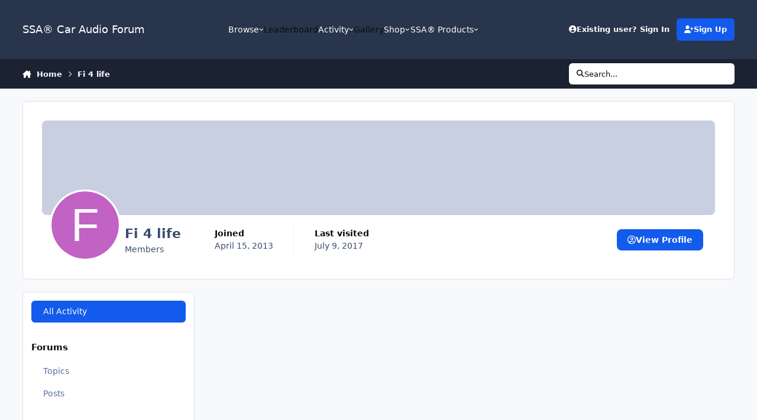

--- FILE ---
content_type: text/html;charset=UTF-8
request_url: https://www.soundsolutionsaudio.com/forum/profile/37849-fi-4-life/?do=content&type=core_statuses_status&change_section=1
body_size: 23143
content:
<!DOCTYPE html>
<html lang="en-US" dir="ltr" 

data-ips-path="/forum/profile/37849-fi-4-life/"
data-ips-scheme='system'
data-ips-scheme-active='system'
data-ips-scheme-default='system'
data-ips-theme="12"
data-ips-scheme-toggle="true"


    data-ips-guest


data-ips-theme-setting-change-scheme='1'
data-ips-theme-setting-link-panels='1'
data-ips-theme-setting-nav-bar-icons='0'
data-ips-theme-setting-mobile-icons-location='footer'
data-ips-theme-setting-mobile-footer-labels='1'
data-ips-theme-setting-sticky-sidebar='1'
data-ips-theme-setting-flip-sidebar='0'

data-ips-layout='default'



>
	<head data-ips-hook="head">
		<meta charset="utf-8">
		<title data-ips-hook="title">Fi 4 life's Content - SSA® Car Audio Forum</title>
		
		
		
		

	
	<script>(() => document.documentElement.setAttribute('data-ips-scheme', (window.matchMedia('(prefers-color-scheme:dark)').matches) ? 'dark':'light'))();</script>

		


	<script>
		(() => {
			function getCookie(n) {
				let v = `; ${document.cookie}`, parts = v.split(`; ${n}=`);
				if (parts.length === 2) return parts.pop().split(';').shift();
			}
			
			const s = getCookie('ips4_scheme_preference');
			if(!s || s === document.documentElement.getAttribute("data-ips-scheme-active")) return;
			if(s === "system"){
				document.documentElement.setAttribute('data-ips-scheme',(window.matchMedia('(prefers-color-scheme:dark)').matches)?'dark':'light');
			} else {
				document.documentElement.setAttribute("data-ips-scheme",s);
			}
			document.documentElement.setAttribute("data-ips-scheme-active",s);
		})();
	</script>

		
			<script>
  (function(i,s,o,g,r,a,m){i['GoogleAnalyticsObject']=r;i[r]=i[r]||function(){
  (i[r].q=i[r].q||[]).push(arguments)},i[r].l=1*new Date();a=s.createElement(o),
  m=s.getElementsByTagName(o)[0];a.async=1;a.src=g;m.parentNode.insertBefore(a,m)
  })(window,document,'script','//www.google-analytics.com/analytics.js','ga');

  ga('create', 'UA-535369-1', 'auto');
  ga('send', 'pageview');

</script>
		
		
		
		
		


	<!--!Font Awesome Free 6 by @fontawesome - https://fontawesome.com License - https://fontawesome.com/license/free Copyright 2024 Fonticons, Inc.-->
	<link rel='stylesheet' href='//www.soundsolutionsaudio.com/forum/applications/core/interface/static/fontawesome/css/all.min.css?v=6.7.2'>



	<link rel='stylesheet' href='//www.soundsolutionsaudio.com/forum/static/css/core_global_framework_framework.css?v=2f314b3a681758313999'>

	<link rel='stylesheet' href='//www.soundsolutionsaudio.com/forum/static/css/core_front_core.css?v=2f314b3a681758313999'>

	<link rel='stylesheet' href='//www.soundsolutionsaudio.com/forum/static/css/core_front_styles_profiles.css?v=2f314b3a681758313999'>

	<link rel='stylesheet' href='//www.soundsolutionsaudio.com/forum/static/css/core_front_styles_streams.css?v=2f314b3a681758313999'>

	<link rel='stylesheet' href='//www.soundsolutionsaudio.com/forum/static/css/core_front_styles_leaderboard.css?v=2f314b3a681758313999'>

	<link rel='stylesheet' href='//www.soundsolutionsaudio.com/forum/static/css/gallery_front_profile.css?v=2f314b3a681758313999'>

	<link rel='stylesheet' href='//www.soundsolutionsaudio.com/forum/static/css/gallery_front_gallery.css?v=2f314b3a681758313999'>


<!-- Content Config CSS Properties -->
<style id="contentOptionsCSS">
    :root {
        --i-embed-max-width: 500px;
        --i-embed-default-width: 500px;
        --i-embed-media-max-width: 100%;
    }
</style>



	
	
	<style id="themeVariables">
		
	</style>

	
		<style id="themeCustomCSS">
			
		</style>
	

	


		



	<meta name="viewport" content="width=device-width, initial-scale=1, viewport-fit=cover">
	<meta name="apple-mobile-web-app-status-bar-style" content="black-translucent">
	
	
		
		
			<meta property="og:image" content="https://www.soundsolutionsaudio.com/forum/uploads/monthly_2025_09/ssa-shiny-logo-white.png.65d6d8350b8a7b53b39aab7828b0c57c.png">
		
	
	
		<meta name="twitter:card" content="summary_large_image">
	
	
		
			<meta name="twitter:site" content="@ssaudio">
		
	
	
		
			
				
					<meta property="og:site_name" content="SSA® Car Audio Forum">
				
			
		
	
		
			
				
					<meta property="og:locale" content="en_US">
				
			
		
	
	
		
			<link rel="canonical" href="https://www.soundsolutionsaudio.com/forum/profile/37849-fi-4-life/content/?&amp;type=core_statuses_status">
		
	
	<link rel="alternate" type="application/rss+xml" title="http://www.caraudiogeek.com/rss/" href="https://www.soundsolutionsaudio.com/forum/rss/1-httpwwwcaraudiogeekcomrss.xml/">
	
	
	
	<link rel="manifest" href="https://www.soundsolutionsaudio.com/forum/manifest.webmanifest/">
	
	

	
	

	
	


		

	
	<link rel='icon' href='https://www.soundsolutionsaudio.com/forum/uploads/monthly_2018_09/favicon.ico.b4e931fcb110f11d197e32a8729ec7f6.ico' type="image/x-icon">

	<script data-cfasync="false" nonce="e420a0fd-e248-4cc4-9515-40c6392e1224">try{(function(w,d){!function(j,k,l,m){if(j.zaraz)console.error("zaraz is loaded twice");else{j[l]=j[l]||{};j[l].executed=[];j.zaraz={deferred:[],listeners:[]};j.zaraz._v="5874";j.zaraz._n="e420a0fd-e248-4cc4-9515-40c6392e1224";j.zaraz.q=[];j.zaraz._f=function(n){return async function(){var o=Array.prototype.slice.call(arguments);j.zaraz.q.push({m:n,a:o})}};for(const p of["track","set","debug"])j.zaraz[p]=j.zaraz._f(p);j.zaraz.init=()=>{var q=k.getElementsByTagName(m)[0],r=k.createElement(m),s=k.getElementsByTagName("title")[0];s&&(j[l].t=k.getElementsByTagName("title")[0].text);j[l].x=Math.random();j[l].w=j.screen.width;j[l].h=j.screen.height;j[l].j=j.innerHeight;j[l].e=j.innerWidth;j[l].l=j.location.href;j[l].r=k.referrer;j[l].k=j.screen.colorDepth;j[l].n=k.characterSet;j[l].o=(new Date).getTimezoneOffset();if(j.dataLayer)for(const t of Object.entries(Object.entries(dataLayer).reduce((u,v)=>({...u[1],...v[1]}),{})))zaraz.set(t[0],t[1],{scope:"page"});j[l].q=[];for(;j.zaraz.q.length;){const w=j.zaraz.q.shift();j[l].q.push(w)}r.defer=!0;for(const x of[localStorage,sessionStorage])Object.keys(x||{}).filter(z=>z.startsWith("_zaraz_")).forEach(y=>{try{j[l]["z_"+y.slice(7)]=JSON.parse(x.getItem(y))}catch{j[l]["z_"+y.slice(7)]=x.getItem(y)}});r.referrerPolicy="origin";r.src="/cdn-cgi/zaraz/s.js?z="+btoa(encodeURIComponent(JSON.stringify(j[l])));q.parentNode.insertBefore(r,q)};["complete","interactive"].includes(k.readyState)?zaraz.init():j.addEventListener("DOMContentLoaded",zaraz.init)}}(w,d,"zarazData","script");window.zaraz._p=async d$=>new Promise(ea=>{if(d$){d$.e&&d$.e.forEach(eb=>{try{const ec=d.querySelector("script[nonce]"),ed=ec?.nonce||ec?.getAttribute("nonce"),ee=d.createElement("script");ed&&(ee.nonce=ed);ee.innerHTML=eb;ee.onload=()=>{d.head.removeChild(ee)};d.head.appendChild(ee)}catch(ef){console.error(`Error executing script: ${eb}\n`,ef)}});Promise.allSettled((d$.f||[]).map(eg=>fetch(eg[0],eg[1])))}ea()});zaraz._p({"e":["(function(w,d){})(window,document)"]});})(window,document)}catch(e){throw fetch("/cdn-cgi/zaraz/t"),e;};</script></head>
	<body data-ips-hook="body" class="ipsApp ipsApp_front " data-controller="core.front.core.app" data-pageApp="core" data-pageLocation="front" data-pageModule="members" data-pageController="profile" data-id="37849" >
		<a href="#ipsLayout__main" class="ipsSkipToContent">Jump to content</a>
		
		
		

<i-pull-to-refresh aria-hidden="true">
	<div class="iPullToRefresh"></div>
</i-pull-to-refresh>
		


	<i-pwa-install id="ipsPwaInstall">
		
		
		<div class="iPwaInstall__content">
			<div class="iPwaInstall__title">View in the app</div>
			<p class="iPwaInstall__desc">A better way to browse. <strong>Learn more</strong>.</p>
		</div>
		<button type="button" class="iPwaInstall__learnMore" popovertarget="iPwaInstall__learnPopover">Learn more</button>
		<button type="button" class="iPwaInstall__dismiss" id="iPwaInstall__dismiss"><span aria-hidden="true">&times;</span><span class="ipsInvisible">Dismiss</span></button>
	</i-pwa-install>
	
	<i-card popover id="iPwaInstall__learnPopover">
		<button class="iCardDismiss" type="button" tabindex="-1" popovertarget="iPwaInstall__learnPopover" popovertargetaction="hide">Close</button>
		<div class="iCard">
			<div class="iCard__content iPwaInstallPopover">
				<div class="i-flex i-gap_2">
					
					<div class="i-flex_11 i-align-self_center">
						<div class="i-font-weight_700 i-color_hard">SSA® Car Audio Forum</div>
						<p>A full-screen app on your home screen with push notifications, badges and more.</p>
					</div>
				</div>

				<div class="iPwaInstallPopover__ios">
					<div class="iPwaInstallPopover__title">
						<svg xmlns="http://www.w3.org/2000/svg" viewBox="0 0 384 512"><path d="M318.7 268.7c-.2-36.7 16.4-64.4 50-84.8-18.8-26.9-47.2-41.7-84.7-44.6-35.5-2.8-74.3 20.7-88.5 20.7-15 0-49.4-19.7-76.4-19.7C63.3 141.2 4 184.8 4 273.5q0 39.3 14.4 81.2c12.8 36.7 59 126.7 107.2 125.2 25.2-.6 43-17.9 75.8-17.9 31.8 0 48.3 17.9 76.4 17.9 48.6-.7 90.4-82.5 102.6-119.3-65.2-30.7-61.7-90-61.7-91.9zm-56.6-164.2c27.3-32.4 24.8-61.9 24-72.5-24.1 1.4-52 16.4-67.9 34.9-17.5 19.8-27.8 44.3-25.6 71.9 26.1 2 49.9-11.4 69.5-34.3z"/></svg>
						<span>To install this app on iOS and iPadOS</span>
					</div>
					<ol class="ipsList ipsList--bullets i-color_soft i-margin-top_2">
						<li>Tap the <svg xmlns='http://www.w3.org/2000/svg' viewBox='0 0 416 550.4' class='iPwaInstallPopover__svg'><path d='M292.8 129.6 208 44.8l-84.8 84.8-22.4-22.4L208 0l107.2 107.2-22.4 22.4Z'/><path d='M192 22.4h32v336h-32v-336Z'/><path d='M368 550.4H48c-27.2 0-48-20.8-48-48v-288c0-27.2 20.8-48 48-48h112v32H48c-9.6 0-16 6.4-16 16v288c0 9.6 6.4 16 16 16h320c9.6 0 16-6.4 16-16v-288c0-9.6-6.4-16-16-16H256v-32h112c27.2 0 48 20.8 48 48v288c0 27.2-20.8 48-48 48Z'/></svg> Share icon in Safari</li>
						<li>Scroll the menu and tap <strong>Add to Home Screen</strong>.</li>
						<li>Tap <strong>Add</strong> in the top-right corner.</li>
					</ol>
				</div>
				<div class="iPwaInstallPopover__android">
					<div class="iPwaInstallPopover__title">
						<svg xmlns="http://www.w3.org/2000/svg" viewBox="0 0 576 512"><path d="M420.6 301.9a24 24 0 1 1 24-24 24 24 0 0 1 -24 24m-265.1 0a24 24 0 1 1 24-24 24 24 0 0 1 -24 24m273.7-144.5 47.9-83a10 10 0 1 0 -17.3-10h0l-48.5 84.1a301.3 301.3 0 0 0 -246.6 0L116.2 64.5a10 10 0 1 0 -17.3 10h0l47.9 83C64.5 202.2 8.2 285.6 0 384H576c-8.2-98.5-64.5-181.8-146.9-226.6"/></svg>
						<span>To install this app on Android</span>
					</div>
					<ol class="ipsList ipsList--bullets i-color_soft i-margin-top_2">
						<li>Tap the 3-dot menu (⋮) in the top-right corner of the browser.</li>
						<li>Tap <strong>Add to Home screen</strong> or <strong>Install app</strong>.</li>
						<li>Confirm by tapping <strong>Install</strong>.</li>
					</ol>
				</div>
			</div>
		</div>
	</i-card>

		
		<div class="ipsLayout" id="ipsLayout" data-ips-hook="layout">
			
			<div class="ipsLayout__app" data-ips-hook="app">
				
				<div data-ips-hook="mobileHeader" class="ipsMobileHeader ipsResponsive_header--mobile">
					
<a href="https://www.soundsolutionsaudio.com/forum/" data-ips-hook="logo" class="ipsLogo ipsLogo--mobile" accesskey="1">
	
		

		

	
  	<div class="ipsLogo__text">
		<span class="ipsLogo__name" data-ips-theme-text="set__i-logo-text">SSA&reg; Car Audio Forum</span>
		
			<span class="ipsLogo__slogan" data-ips-theme-text="set__i-logo-slogan"></span>
		
	</div>
</a>
					
<ul data-ips-hook="mobileNavHeader" class="ipsMobileNavIcons ipsResponsive_header--mobile">
	
		<li data-el="guest">
			<button type="button" class="ipsMobileNavIcons__button ipsMobileNavIcons__button--primary" aria-controls="ipsOffCanvas--guest" aria-expanded="false" data-ipscontrols>
				<span>Sign In</span>
			</button>
		</li>
	
	
	
		
	
    
	
	
</ul>
				</div>
				
				


				
					
<nav class="ipsBreadcrumb ipsBreadcrumb--mobile ipsResponsive_header--mobile" aria-label="Breadcrumbs" >
	<ol itemscope itemtype="https://schema.org/BreadcrumbList" class="ipsBreadcrumb__list">
		<li itemprop="itemListElement" itemscope itemtype="https://schema.org/ListItem">
			<a title="Home" href="https://www.soundsolutionsaudio.com/forum/" itemprop="item">
				<i class="fa-solid fa-house-chimney"></i> <span itemprop="name">Home</span>
			</a>
			<meta itemprop="position" content="1">
		</li>
		
		
		
			
				<li itemprop="itemListElement" itemscope itemtype="https://schema.org/ListItem">
					<a href="https://www.soundsolutionsaudio.com/forum/profile/37849-fi-4-life/" itemprop="item">
						<span itemprop="name">Fi 4 life </span>
					</a>
					<meta itemprop="position" content="2">
				</li>
			
			
		
	</ol>
	<ul class="ipsBreadcrumb__feed" data-ips-hook="feed">
		
		<li >
			<a data-action="defaultStream" href="https://www.soundsolutionsaudio.com/forum/discover/" ><i class="fa-regular fa-file-lines"></i> <span data-role="defaultStreamName">All Activity</span></a>
		</li>
	</ul>
</nav>
				
				
					<header data-ips-hook="header" class="ipsHeader ipsResponsive_header--desktop">
						
						
							<div data-ips-hook="primaryHeader" class="ipsHeader__primary" >
								<div class="ipsWidth ipsHeader__align">
									<div data-ips-header-position="4" class="ipsHeader__start">


	
		<div data-ips-header-content='logo'>
			<!-- logo -->
			
				
<a href="https://www.soundsolutionsaudio.com/forum/" data-ips-hook="logo" class="ipsLogo ipsLogo--desktop" accesskey="1">
	
		

		

	
  	<div class="ipsLogo__text">
		<span class="ipsLogo__name" data-ips-theme-text="set__i-logo-text">SSA&reg; Car Audio Forum</span>
		
			<span class="ipsLogo__slogan" data-ips-theme-text="set__i-logo-slogan"></span>
		
	</div>
</a>
			
			
			    
			    
			    
			    
			
		</div>
	

	

	

	

	
</div>
									<div data-ips-header-position="5" class="ipsHeader__center">


	

	
		<div data-ips-header-content='navigation'>
			<!-- navigation -->
			
			
			    
				    


<nav data-ips-hook="navBar" class="ipsNav" aria-label="Primary">
	<i-navigation-menu>
		<ul class="ipsNavBar" data-role="menu">
			


	
		
		
		
		<li  data-id="1"  data-navApp="core" data-navExt="Menu" >
			
			
				
					<button aria-expanded="false" aria-controls="elNavSecondary_1" data-ipscontrols type="button">
						<span class="ipsNavBar__icon" aria-hidden="true">
							
								<i class="fa-solid" style="--icon:'\f1c5'"></i>
							
						</span>
						<span class="ipsNavBar__text">
							<span class="ipsNavBar__label">Browse</span>
							<i class="fa-solid fa-angle-down"></i>
						</span>
					</button>
					
						<ul class='ipsNav__dropdown' id='elNavSecondary_1' data-ips-hidden-light-dismiss hidden>
							


	
		
		
		
		<li  data-id="8"  data-navApp="forums" data-navExt="Forums" >
			
			
				
					<a href="https://www.soundsolutionsaudio.com/forum/"  data-navItem-id="8" >
						<span class="ipsNavBar__icon" aria-hidden="true">
							
								<i class="fa-solid" style="--icon:'\f075'"></i>
							
						</span>
						<span class="ipsNavBar__text">
							<span class="ipsNavBar__label">Forums</span>
						</span>
					</a>
				
			
		</li>
	

	

	
		
		
		
		<li  data-id="13"  data-navApp="core" data-navExt="StaffDirectory" >
			
			
				
					<a href="https://www.soundsolutionsaudio.com/forum/staff/"  data-navItem-id="13" >
						<span class="ipsNavBar__icon" aria-hidden="true">
							
								<i class="fa-solid" style="--icon:'\f2bb'"></i>
							
						</span>
						<span class="ipsNavBar__text">
							<span class="ipsNavBar__label">Staff</span>
						</span>
					</a>
				
			
		</li>
	

						</ul>
					
				
			
		</li>
	

	
		
		
		
		<li  data-id="25"  data-navApp="core" data-navExt="Leaderboard" >
			
			
				
					<a href="https://www.soundsolutionsaudio.com/forum/leaderboard/"  data-navItem-id="25" >
						<span class="ipsNavBar__icon" aria-hidden="true">
							
								<i class="fa-solid" style="--icon:'\f091'"></i>
							
						</span>
						<span class="ipsNavBar__text">
							<span class="ipsNavBar__label">Leaderboard</span>
						</span>
					</a>
				
			
		</li>
	

	
		
		
		
		<li  data-id="2"  data-navApp="core" data-navExt="Menu" >
			
			
				
					<button aria-expanded="false" aria-controls="elNavSecondary_2" data-ipscontrols type="button">
						<span class="ipsNavBar__icon" aria-hidden="true">
							
								<i class="fa-solid" style="--icon:'\f1c5'"></i>
							
						</span>
						<span class="ipsNavBar__text">
							<span class="ipsNavBar__label">Activity</span>
							<i class="fa-solid fa-angle-down"></i>
						</span>
					</button>
					
						<ul class='ipsNav__dropdown' id='elNavSecondary_2' data-ips-hidden-light-dismiss hidden>
							


	
		
		
		
		<li  data-id="3"  data-navApp="core" data-navExt="AllActivity" >
			
			
				
					<a href="https://www.soundsolutionsaudio.com/forum/discover/"  data-navItem-id="3" >
						<span class="ipsNavBar__icon" aria-hidden="true">
							
								<i class="fa-solid" style="--icon:'\f0ca'"></i>
							
						</span>
						<span class="ipsNavBar__text">
							<span class="ipsNavBar__label">All Activity</span>
						</span>
					</a>
				
			
		</li>
	

	
		
		
		
		<li  data-id="4"  data-navApp="core" data-navExt="YourActivityStreams" >
			
			
				
					<a href="#"  data-navItem-id="4" >
						<span class="ipsNavBar__icon" aria-hidden="true">
							
								<i class="fa-solid" style="--icon:'\f0ae'"></i>
							
						</span>
						<span class="ipsNavBar__text">
							<span class="ipsNavBar__label">My Activity Streams</span>
						</span>
					</a>
				
			
		</li>
	

	
		
		
		
		<li  data-id="5"  data-navApp="core" data-navExt="YourActivityStreamsItem" data-streamid='5'>
			
			
				
					<a href="https://www.soundsolutionsaudio.com/forum/discover/unread/"  data-navItem-id="5" >
						<span class="ipsNavBar__icon" aria-hidden="true">
							
								<i class="fa-solid" style="--icon:'\f1ea'"></i>
							
						</span>
						<span class="ipsNavBar__text">
							<span class="ipsNavBar__label">Unread Content</span>
						</span>
					</a>
				
			
		</li>
	

	
		
		
		
		<li  data-id="6"  data-navApp="core" data-navExt="YourActivityStreamsItem" data-streamid='6'>
			
			
				
					<a href="https://www.soundsolutionsaudio.com/forum/discover/content-started/"  data-navItem-id="6" >
						<span class="ipsNavBar__icon" aria-hidden="true">
							
								<i class="fa-solid" style="--icon:'\f2bd'"></i>
							
						</span>
						<span class="ipsNavBar__text">
							<span class="ipsNavBar__label">Content I Started</span>
						</span>
					</a>
				
			
		</li>
	

	
		
		
		
		<li  data-id="7"  data-navApp="core" data-navExt="Search" >
			
			
				
					<a href="https://www.soundsolutionsaudio.com/forum/search/"  data-navItem-id="7" >
						<span class="ipsNavBar__icon" aria-hidden="true">
							
								<i class="fa-solid" style="--icon:'\f002'"></i>
							
						</span>
						<span class="ipsNavBar__text">
							<span class="ipsNavBar__label">Search</span>
						</span>
					</a>
				
			
		</li>
	

						</ul>
					
				
			
		</li>
	

	
		
		
		
		<li  data-id="10"  data-navApp="gallery" data-navExt="Gallery" >
			
			
				
					<a href="https://www.soundsolutionsaudio.com/forum/gallery/"  data-navItem-id="10" >
						<span class="ipsNavBar__icon" aria-hidden="true">
							
								<i class="fa-solid" style="--icon:'\f87c'"></i>
							
						</span>
						<span class="ipsNavBar__text">
							<span class="ipsNavBar__label">Gallery</span>
						</span>
					</a>
				
			
		</li>
	

	
		
		
		
		<li  data-id="28"  data-navApp="core" data-navExt="Menu" >
			
			
				
					<button aria-expanded="false" aria-controls="elNavSecondary_28" data-ipscontrols type="button">
						<span class="ipsNavBar__icon" aria-hidden="true">
							
								<i class="fa-solid" style="--icon:'\f1c5'"></i>
							
						</span>
						<span class="ipsNavBar__text">
							<span class="ipsNavBar__label">Shop</span>
							<i class="fa-solid fa-angle-down"></i>
						</span>
					</button>
					
						<ul class='ipsNav__dropdown' id='elNavSecondary_28' data-ips-hidden-light-dismiss hidden>
							


	
		
		
		
		<li  data-id="15"  data-navApp="core" data-navExt="CustomItem" >
			
			
				
					<a href="https://store.soundsolutionsaudio.com"  data-navItem-id="15" >
						<span class="ipsNavBar__icon" aria-hidden="true">
							
								<i class="fa-solid" style="--icon:'\f1c5'"></i>
							
						</span>
						<span class="ipsNavBar__text">
							<span class="ipsNavBar__label">SSA® Store</span>
						</span>
					</a>
				
			
		</li>
	

	
		
		
		
		<li  data-id="30"  data-navApp="core" data-navExt="CustomItem" >
			
			
				
					<a href="https://www.1800woofers.com/" target='_blank' rel="noopener" data-navItem-id="30" >
						<span class="ipsNavBar__icon" aria-hidden="true">
							
								<i class="fa-solid" style="--icon:'\f1c5'"></i>
							
						</span>
						<span class="ipsNavBar__text">
							<span class="ipsNavBar__label">1800woofers.com</span>
						</span>
					</a>
				
			
		</li>
	

						</ul>
					
				
			
		</li>
	

	
		
		
		
		<li  data-id="20"  data-navApp="core" data-navExt="Menu" >
			
			
				
					<button aria-expanded="false" aria-controls="elNavSecondary_20" data-ipscontrols type="button">
						<span class="ipsNavBar__icon" aria-hidden="true">
							
								<i class="fa-solid" style="--icon:'\f1c5'"></i>
							
						</span>
						<span class="ipsNavBar__text">
							<span class="ipsNavBar__label">SSA® Products</span>
							<i class="fa-solid fa-angle-down"></i>
						</span>
					</button>
					
						<ul class='ipsNav__dropdown' id='elNavSecondary_20' data-ips-hidden-light-dismiss hidden>
							


	
		
		
		
		<li  data-id="21"  data-navApp="core" data-navExt="CustomItem" >
			
			
				
					<a href="http://www.ssaudio.com/index.php/products/subwoofers"  data-navItem-id="21" >
						<span class="ipsNavBar__icon" aria-hidden="true">
							
								<i class="fa-solid" style="--icon:'\f1c5'"></i>
							
						</span>
						<span class="ipsNavBar__text">
							<span class="ipsNavBar__label">Subwoofers</span>
						</span>
					</a>
				
			
		</li>
	

	
		
		
		
		<li  data-id="22"  data-navApp="core" data-navExt="CustomItem" >
			
			
				
					<a href="http://www.ssaudio.com/index.php/products/speakers"  data-navItem-id="22" >
						<span class="ipsNavBar__icon" aria-hidden="true">
							
								<i class="fa-solid" style="--icon:'\f1c5'"></i>
							
						</span>
						<span class="ipsNavBar__text">
							<span class="ipsNavBar__label">Speakers</span>
						</span>
					</a>
				
			
		</li>
	

	
		
		
		
		<li  data-id="23"  data-navApp="core" data-navExt="CustomItem" >
			
			
				
					<a href="http://www.ssaudio.com/index.php/products/amplifiers"  data-navItem-id="23" >
						<span class="ipsNavBar__icon" aria-hidden="true">
							
								<i class="fa-solid" style="--icon:'\f1c5'"></i>
							
						</span>
						<span class="ipsNavBar__text">
							<span class="ipsNavBar__label">Amplifiers</span>
						</span>
					</a>
				
			
		</li>
	

	
		
		
		
		<li  data-id="24"  data-navApp="core" data-navExt="CustomItem" >
			
			
				
					<a href="http://www.ssaudio.com/index.php/products/electronics"  data-navItem-id="24" >
						<span class="ipsNavBar__icon" aria-hidden="true">
							
								<i class="fa-solid" style="--icon:'\f1c5'"></i>
							
						</span>
						<span class="ipsNavBar__text">
							<span class="ipsNavBar__label">Electronics</span>
						</span>
					</a>
				
			
		</li>
	

						</ul>
					
				
			
		</li>
	

			<li data-role="moreLi" hidden>
				<button aria-expanded="false" aria-controls="nav__more" data-ipscontrols type="button">
					<span class="ipsNavBar__icon" aria-hidden="true">
						<i class="fa-solid fa-bars"></i>
					</span>
					<span class="ipsNavBar__text">
						<span class="ipsNavBar__label">More</span>
						<i class="fa-solid fa-angle-down"></i>
					</span>
				</button>
				<ul class="ipsNav__dropdown" id="nav__more" data-role="moreMenu" data-ips-hidden-light-dismiss hidden></ul>
			</li>
		</ul>
		<div class="ipsNavPriority js-ipsNavPriority" aria-hidden="true">
			<ul class="ipsNavBar" data-role="clone">
				<li data-role="moreLiClone">
					<button aria-expanded="false" aria-controls="nav__more" data-ipscontrols type="button">
						<span class="ipsNavBar__icon" aria-hidden="true">
							<i class="fa-solid fa-bars"></i>
						</span>
						<span class="ipsNavBar__text">
							<span class="ipsNavBar__label">More</span>
							<i class="fa-solid fa-angle-down"></i>
						</span>
					</button>
				</li>
				


	
		
		
		
		<li  data-id="1"  data-navApp="core" data-navExt="Menu" >
			
			
				
					<button aria-expanded="false" aria-controls="elNavSecondary_1" data-ipscontrols type="button">
						<span class="ipsNavBar__icon" aria-hidden="true">
							
								<i class="fa-solid" style="--icon:'\f1c5'"></i>
							
						</span>
						<span class="ipsNavBar__text">
							<span class="ipsNavBar__label">Browse</span>
							<i class="fa-solid fa-angle-down"></i>
						</span>
					</button>
					
				
			
		</li>
	

	
		
		
		
		<li  data-id="25"  data-navApp="core" data-navExt="Leaderboard" >
			
			
				
					<a href="https://www.soundsolutionsaudio.com/forum/leaderboard/"  data-navItem-id="25" >
						<span class="ipsNavBar__icon" aria-hidden="true">
							
								<i class="fa-solid" style="--icon:'\f091'"></i>
							
						</span>
						<span class="ipsNavBar__text">
							<span class="ipsNavBar__label">Leaderboard</span>
						</span>
					</a>
				
			
		</li>
	

	
		
		
		
		<li  data-id="2"  data-navApp="core" data-navExt="Menu" >
			
			
				
					<button aria-expanded="false" aria-controls="elNavSecondary_2" data-ipscontrols type="button">
						<span class="ipsNavBar__icon" aria-hidden="true">
							
								<i class="fa-solid" style="--icon:'\f1c5'"></i>
							
						</span>
						<span class="ipsNavBar__text">
							<span class="ipsNavBar__label">Activity</span>
							<i class="fa-solid fa-angle-down"></i>
						</span>
					</button>
					
				
			
		</li>
	

	
		
		
		
		<li  data-id="10"  data-navApp="gallery" data-navExt="Gallery" >
			
			
				
					<a href="https://www.soundsolutionsaudio.com/forum/gallery/"  data-navItem-id="10" >
						<span class="ipsNavBar__icon" aria-hidden="true">
							
								<i class="fa-solid" style="--icon:'\f87c'"></i>
							
						</span>
						<span class="ipsNavBar__text">
							<span class="ipsNavBar__label">Gallery</span>
						</span>
					</a>
				
			
		</li>
	

	
		
		
		
		<li  data-id="28"  data-navApp="core" data-navExt="Menu" >
			
			
				
					<button aria-expanded="false" aria-controls="elNavSecondary_28" data-ipscontrols type="button">
						<span class="ipsNavBar__icon" aria-hidden="true">
							
								<i class="fa-solid" style="--icon:'\f1c5'"></i>
							
						</span>
						<span class="ipsNavBar__text">
							<span class="ipsNavBar__label">Shop</span>
							<i class="fa-solid fa-angle-down"></i>
						</span>
					</button>
					
				
			
		</li>
	

	
		
		
		
		<li  data-id="20"  data-navApp="core" data-navExt="Menu" >
			
			
				
					<button aria-expanded="false" aria-controls="elNavSecondary_20" data-ipscontrols type="button">
						<span class="ipsNavBar__icon" aria-hidden="true">
							
								<i class="fa-solid" style="--icon:'\f1c5'"></i>
							
						</span>
						<span class="ipsNavBar__text">
							<span class="ipsNavBar__label">SSA® Products</span>
							<i class="fa-solid fa-angle-down"></i>
						</span>
					</button>
					
				
			
		</li>
	

			</ul>
		</div>
	</i-navigation-menu>
</nav>
			    
			    
			    
			    
			
		</div>
	

	

	

	
</div>
									<div data-ips-header-position="6" class="ipsHeader__end">


	

	

	
		<div data-ips-header-content='user'>
			<!-- user -->
			
			
			    
			    
				    

	<ul id="elUserNav" data-ips-hook="userBarGuest" class="ipsUserNav ipsUserNav--guest">
        
		
        
        
        
            
            <li id="elSignInLink" data-el="sign-in">
                <a href="https://www.soundsolutionsaudio.com/forum/login/" class="ipsUserNav__link" data-ipsmenu-closeonclick="false" data-ipsmenu id="elUserSignIn">
                	<i class="fa-solid fa-circle-user"></i>
                	<span class="ipsUserNav__text">Existing user? Sign In</span>
                </a>
                
<div id='elUserSignIn_menu' class='ipsMenu ipsMenu_auto ipsHide'>
	<form accept-charset='utf-8' method='post' action='https://www.soundsolutionsaudio.com/forum/login/'>
		<input type="hidden" name="csrfKey" value="2bd43a99fef594856d183d131dedfa4f">
		<input type="hidden" name="ref" value="aHR0cHM6Ly93d3cuc291bmRzb2x1dGlvbnNhdWRpby5jb20vZm9ydW0vcHJvZmlsZS8zNzg0OS1maS00LWxpZmUvP2RvPWNvbnRlbnQmdHlwZT1jb3JlX3N0YXR1c2VzX3N0YXR1cyZjaGFuZ2Vfc2VjdGlvbj0x">
		<div data-role="loginForm">
			
			
			
				
<div class="">
	<h4 class="ipsTitle ipsTitle--h3 i-padding_2 i-padding-bottom_0 i-color_hard">Sign In</h4>
	<ul class='ipsForm ipsForm--vertical ipsForm--login-popup'>
		<li class="ipsFieldRow ipsFieldRow--noLabel ipsFieldRow--fullWidth">
			<label class="ipsFieldRow__label" for="login_popup_email">Email Address</label>
			<div class="ipsFieldRow__content">
                <input type="email" class='ipsInput ipsInput--text' placeholder="Email Address" name="auth" autocomplete="email" id='login_popup_email'>
			</div>
		</li>
		<li class="ipsFieldRow ipsFieldRow--noLabel ipsFieldRow--fullWidth">
			<label class="ipsFieldRow__label" for="login_popup_password">Password</label>
			<div class="ipsFieldRow__content">
				<input type="password" class='ipsInput ipsInput--text' placeholder="Password" name="password" autocomplete="current-password" id='login_popup_password'>
			</div>
		</li>
		<li class="ipsFieldRow ipsFieldRow--checkbox">
			<input type="checkbox" name="remember_me" id="remember_me_checkbox_popup" value="1" checked class="ipsInput ipsInput--toggle">
			<div class="ipsFieldRow__content">
				<label class="ipsFieldRow__label" for="remember_me_checkbox_popup">Remember me</label>
				<div class="ipsFieldRow__desc">Not recommended on shared computers</div>
			</div>
		</li>
		<li class="ipsSubmitRow">
			<button type="submit" name="_processLogin" value="usernamepassword" class="ipsButton ipsButton--primary i-width_100p">Sign In</button>
			
				<p class="i-color_soft i-link-color_inherit i-font-weight_500 i-font-size_-1 i-margin-top_2">
					
						<a href='https://www.soundsolutionsaudio.com/forum/lostpassword/' data-ipsDialog data-ipsDialog-title='Forgot your password?'>
					
					Forgot your password?</a>
				</p>
			
		</li>
	</ul>
</div>
			
		</div>
	</form>
</div>
            </li>
            
        
		
			<li data-el="sign-up">
				
					<a href="https://www.soundsolutionsaudio.com/forum/register/" class="ipsUserNav__link ipsUserNav__link--sign-up" data-ipsdialog data-ipsdialog-size="narrow" data-ipsdialog-title="Sign Up"  id="elRegisterButton">
						<i class="fa-solid fa-user-plus"></i>
						<span class="ipsUserNav__text">Sign Up</span>
					</a>
				
			</li>
		
		
	</ul>

			    
			    
			    
			
		</div>
	

	

	
</div>
								</div>
							</div>
						
						
							<div data-ips-hook="secondaryHeader" class="ipsHeader__secondary" >
								<div class="ipsWidth ipsHeader__align">
									<div data-ips-header-position="7" class="ipsHeader__start">


	

	

	

	
		<div data-ips-header-content='breadcrumb'>
			<!-- breadcrumb -->
			
			
			    
			    
			    
				    
<nav class="ipsBreadcrumb ipsBreadcrumb--top " aria-label="Breadcrumbs" >
	<ol itemscope itemtype="https://schema.org/BreadcrumbList" class="ipsBreadcrumb__list">
		<li itemprop="itemListElement" itemscope itemtype="https://schema.org/ListItem">
			<a title="Home" href="https://www.soundsolutionsaudio.com/forum/" itemprop="item">
				<i class="fa-solid fa-house-chimney"></i> <span itemprop="name">Home</span>
			</a>
			<meta itemprop="position" content="1">
		</li>
		
		
		
			
				<li itemprop="itemListElement" itemscope itemtype="https://schema.org/ListItem">
					<a href="https://www.soundsolutionsaudio.com/forum/profile/37849-fi-4-life/" itemprop="item">
						<span itemprop="name">Fi 4 life </span>
					</a>
					<meta itemprop="position" content="2">
				</li>
			
			
		
	</ol>
	<ul class="ipsBreadcrumb__feed" data-ips-hook="feed">
		
		<li >
			<a data-action="defaultStream" href="https://www.soundsolutionsaudio.com/forum/discover/" ><i class="fa-regular fa-file-lines"></i> <span data-role="defaultStreamName">All Activity</span></a>
		</li>
	</ul>
</nav>
			    
			    
			
		</div>
	

	
</div>
									<div data-ips-header-position="8" class="ipsHeader__center">


	

	

	

	

	
</div>
									<div data-ips-header-position="9" class="ipsHeader__end">


	

	

	

	

	
		<div data-ips-header-content='search'>
			<!-- search -->
			
			
			    
			    
			    
			    
				    

	<button class='ipsSearchPseudo' aria-controls="ipsSearchDialog" aria-expanded="false" data-ipscontrols>
		<i class="fa-solid fa-magnifying-glass"></i>
		<span>Search...</span>
	</button>

			    
			
		</div>
	
</div>
								</div>
							</div>
						
					</header>
				
				<main data-ips-hook="main" class="ipsLayout__main" id="ipsLayout__main" tabindex="-1">
					<div class="ipsWidth ipsWidth--main-content">
						<div class="ipsContentWrap">
							
							

							<div class="ipsLayout__columns">
								<section data-ips-hook="primaryColumn" class="ipsLayout__primary-column">
									
									
									
                                    
									

	





    
    

									


<div class="ipsProfileContainer" data-controller='core.front.profile.main' id='elProfileUserContent'>
	

<header class="ipsPageHeader ipsBox ipsBox--profileHeader ipsPull i-margin-bottom_block" data-ips-hook="profileHeader" data-role="profileHeader">
	<div class="ipsCoverPhoto ipsCoverPhoto--profile ipsCoverPhoto--minimal" id="elProfileHeader" data-controller="core.global.core.coverPhoto" data-url="https://www.soundsolutionsaudio.com/forum/profile/37849-fi-4-life/?&amp;csrfKey=2bd43a99fef594856d183d131dedfa4f" data-coveroffset="0" style="--offset:0">
		
			<div class="ipsCoverPhoto__container">
				<div class="ipsFallbackImage" style="--i-empty-image-random--ba-co: hsl(77, 100%, 80% );"></div>
			</div>
		
		
	</div>
	<div class="ipsCoverPhotoMeta">
		<div class="ipsCoverPhoto__avatar" id="elProfilePhoto">
			
				<span class="ipsUserPhoto">
					<img src="data:image/svg+xml,%3Csvg%20xmlns%3D%22http%3A%2F%2Fwww.w3.org%2F2000%2Fsvg%22%20viewBox%3D%220%200%201024%201024%22%20style%3D%22background%3A%23c162c4%22%3E%3Cg%3E%3Ctext%20text-anchor%3D%22middle%22%20dy%3D%22.35em%22%20x%3D%22512%22%20y%3D%22512%22%20fill%3D%22%23ffffff%22%20font-size%3D%22700%22%20font-family%3D%22-apple-system%2C%20BlinkMacSystemFont%2C%20Roboto%2C%20Helvetica%2C%20Arial%2C%20sans-serif%22%3EF%3C%2Ftext%3E%3C%2Fg%3E%3C%2Fsvg%3E" alt="" loading="lazy">
				</span>
			
		</div>
		<div class="ipsCoverPhoto__titles">
			<div class="ipsCoverPhoto__title">
				<h1>Fi 4 life</h1>
				
				
			</div>
			<div class="ipsCoverPhoto__desc">
				Members
			</div>
		</div>
		<ul class="ipsCoverPhoto__stats" data-ips-hook="profileHeaderStats">
			<li>
				<h4 class="ipsCoverPhoto__statTitle">Joined</h4>
				<span class="ipsCoverPhoto__statValue"><time datetime='2013-04-15T03:09:21Z' title='04/15/2013 03:09  AM' data-short='12 yr' class='ipsTime ipsTime--long'><span class='ipsTime__long'>April 15, 2013</span><span class='ipsTime__short'>12 yr</span></time></span>
			</li>
			
				<li>
					<h4 class="ipsCoverPhoto__statTitle">Last visited</h4>
					<span class="ipsCoverPhoto__statValue">
						<time datetime='2017-07-09T00:17:21Z' title='07/09/2017 12:17  AM' data-short='8 yr' class='ipsTime ipsTime--long'><span class='ipsTime__long'>July 9, 2017</span><span class='ipsTime__short'>8 yr</span></time>
						
					</span>
				</li>
			
			
		</ul>
		<div class="ipsCoverPhoto__buttons" data-ips-hook="profileHeaderButtons">
			
				
					

<div data-followApp='core' data-followArea='member' data-followID='37849'  data-controller='core.front.core.followButton'>
	
		

	
</div>
				
				
			

			<a href="https://www.soundsolutionsaudio.com/forum/profile/37849-fi-4-life/" class="ipsButton ipsButton--primary" data-action="goToProfile" data-type="full" title="Fi 4 life's Profile"><i class="fa-regular fa-circle-user"></i><span>View Profile</span></a>

			<a href="https://www.soundsolutionsaudio.com/forum/profile/37849-fi-4-life/content/" rel="nofollow" class="ipsButton ipsButton--primary" data-action="browseContent" data-type="full" title="Fi 4 life's Content"><i class="fa-regular fa-file-lines"></i><span>Find content</span></a>
		</div>
	</div>
</header>
	<div data-role="profileContent">

		<div class="ipsProfile ipsProfile--content">
			<aside class="ipsProfile__aside">
				<div class="ipsProfile__sticky-outer">
					<div class="ipsProfile__sticky-inner">
						<div class='ipsBox ipsBox--profileSidebar'>
							<div class="ipsSideMenu" id="user_content" data-ipsTabBar data-ipsTabBar-contentArea='#elUserContent' data-ipsTabBar-itemselector=".ipsSideMenu_item" data-ipsTabBar-activeClass="ipsSideMenu_itemActive" data-ipsSideMenu>
								<h3 class="ipsSideMenu__view">
									<a href="#user_content" data-action="openSideMenu"><i class="fa-solid fa-bars"></i><span>Content Type</span></a>
								</h3>
								<div class="ipsSideMenu__menu">
									<ul class="ipsSideMenu__list">
										<li><a href="https://www.soundsolutionsaudio.com/forum/profile/37849-fi-4-life/content/?&amp;change_section=1" class="ipsSideMenu_item ipsSideMenu_itemActive">All Activity</a></li>
									</ul>
									
										<h4 class='ipsSideMenu__subTitle'>Forums</h4>
										<ul class="ipsSideMenu__list">
											
												<li><a href="https://www.soundsolutionsaudio.com/forum/profile/37849-fi-4-life/content/?&amp;type=forums_topic&amp;change_section=1" class="ipsSideMenu_item " aria-selected="false">Topics</a></li>
											
												<li><a href="https://www.soundsolutionsaudio.com/forum/profile/37849-fi-4-life/content/?&amp;type=forums_topic_post&amp;change_section=1" class="ipsSideMenu_item " aria-selected="false">Posts</a></li>
											
										</ul>
									
										<h4 class='ipsSideMenu__subTitle'>Gallery</h4>
										<ul class="ipsSideMenu__list">
											
												<li><a href="https://www.soundsolutionsaudio.com/forum/profile/37849-fi-4-life/content/?&amp;type=gallery_image&amp;change_section=1" class="ipsSideMenu_item " aria-selected="false">Images</a></li>
											
												<li><a href="https://www.soundsolutionsaudio.com/forum/profile/37849-fi-4-life/content/?&amp;type=gallery_image_comment&amp;change_section=1" class="ipsSideMenu_item " aria-selected="false">Image Comments</a></li>
											
												<li><a href="https://www.soundsolutionsaudio.com/forum/profile/37849-fi-4-life/content/?&amp;type=gallery_album_item&amp;change_section=1" class="ipsSideMenu_item " aria-selected="false">Albums</a></li>
											
												<li><a href="https://www.soundsolutionsaudio.com/forum/profile/37849-fi-4-life/content/?&amp;type=gallery_album_comment&amp;change_section=1" class="ipsSideMenu_item " aria-selected="false">Album Comments</a></li>
											
										</ul>
									
								</div>
							</div>
						</div>
					</div>
				</div>
			</aside>
			<section class='ipsProfile__main ipsBox ipsBox--profileMain ipsPull' id='elUserContent'>
				
<h2 class='ipsBox__header'>Everything posted by Fi 4 life</h2>


<div data-baseurl="https://www.soundsolutionsaudio.com/forum/profile/37849-fi-4-life/content/?all_activity=1&amp;page=1" data-resort="listResort" data-tableid="topics" data-controller="core.global.core.table">
	<div data-role="tableRows">
		
			<div class="ipsButtonBar ipsButtonBar--top">
				<div class="ipsButtonBar__pagination" data-role="tablePagination">
					<ul class='ipsPagination ipsPagination--numerous' id='elPagination_2139a523381fe7bcff150736cc02074a_440250900' data-ipsPagination-seoPagination='true' data-pages='20' data-ipsPagination  data-ipsPagination-pages="20" data-ipsPagination-perPage='25'>
		
			
				<li class='ipsPagination__first ipsPagination__inactive'><a href='https://www.soundsolutionsaudio.com/forum/profile/37849-fi-4-life/content/?&amp;all_activity=1' rel="first" data-page='1' data-ipsTooltip title='First page'><i class='fa-solid fa-angles-left'></i></a></li>
				<li class='ipsPagination__prev ipsPagination__inactive'><a href='https://www.soundsolutionsaudio.com/forum/profile/37849-fi-4-life/content/?&amp;all_activity=1' rel="prev" data-page='0' data-ipsTooltip title='Previous page'>Prev</a></li>
			
			<li class='ipsPagination__page ipsPagination__active'><a href='https://www.soundsolutionsaudio.com/forum/profile/37849-fi-4-life/content/?&amp;all_activity=1' data-page='1'>1</a></li>
			
				
					<li class='ipsPagination__page'><a href='https://www.soundsolutionsaudio.com/forum/profile/37849-fi-4-life/content/page/2/?&amp;all_activity=1' data-page='2'>2</a></li>
				
					<li class='ipsPagination__page'><a href='https://www.soundsolutionsaudio.com/forum/profile/37849-fi-4-life/content/page/3/?&amp;all_activity=1' data-page='3'>3</a></li>
				
					<li class='ipsPagination__page'><a href='https://www.soundsolutionsaudio.com/forum/profile/37849-fi-4-life/content/page/4/?&amp;all_activity=1' data-page='4'>4</a></li>
				
					<li class='ipsPagination__page'><a href='https://www.soundsolutionsaudio.com/forum/profile/37849-fi-4-life/content/page/5/?&amp;all_activity=1' data-page='5'>5</a></li>
				
					<li class='ipsPagination__page'><a href='https://www.soundsolutionsaudio.com/forum/profile/37849-fi-4-life/content/page/6/?&amp;all_activity=1' data-page='6'>6</a></li>
				
				<li class='ipsPagination__next'><a href='https://www.soundsolutionsaudio.com/forum/profile/37849-fi-4-life/content/page/2/?&amp;all_activity=1' rel="next" data-page='2' data-ipsTooltip title='Next page'>Next</a></li>
				<li class='ipsPagination__last'><a href='https://www.soundsolutionsaudio.com/forum/profile/37849-fi-4-life/content/page/20/?&amp;all_activity=1' rel="last" data-page='20' data-ipsTooltip title='Last page'><i class='fa-solid fa-angles-right'></i></a></li>
			
			
				<li class='ipsPagination__pageJump'>
					<a href='#' data-ipsMenu data-ipsMenu-closeOnClick='false' data-ipsMenu-appendTo='#elPagination_2139a523381fe7bcff150736cc02074a_440250900' id='elPagination_2139a523381fe7bcff150736cc02074a_440250900_jump'>Page 1 of 20 &nbsp;<i class='fa-solid fa-caret-down'></i></a>
					<div class='ipsMenu ipsMenu_narrow ipsHide' id='elPagination_2139a523381fe7bcff150736cc02074a_440250900_jump_menu'>
						<form accept-charset='utf-8' method='post' action='https://www.soundsolutionsaudio.com/forum/profile/37849-fi-4-life/content/?&amp;all_activity=1' data-role="pageJump" data-baseUrl='https://www.soundsolutionsaudio.com/forum/profile/37849-fi-4-life/content/?&amp;all_activity=1' data-bypassValidation='true'>
							<ul class='i-flex i-gap_1'>
								<input type='number' min='1' max='20' placeholder='Page number' class='ipsInput i-flex_11 i-text-transform_none' name='page' inputmode="numeric">
								<input type='submit' class='ipsButton ipsButton--primary' value='Go'>
							</ul>
						</form>
					</div>
				</li>
			
		
	</ul>
				</div>
			</div>
		
		<ol class='ipsStream ipsStream--profile-activity'>
			
				

<li class="ipsStreamItem ipsStreamItem_contentBlock ipsStreamItem_expanded  " data-ips-read data-role="activityItem" data-timestamp="1475852494">
	
		
		<a href="https://www.soundsolutionsaudio.com/forum/topic/68628-zv5-24-inch/?&amp;do=findComment&amp;comment=1138262" class="ipsLinkPanel" aria-hidden="true" tabindex="-1"><span>Zv5 24 inch</span></a>
		<div class="ipsStreamItem__iconCell" data-ips-hook="icon">
			

	<a data-ips-hook="userPhotoWithUrl" href="https://www.soundsolutionsaudio.com/forum/profile/37849-fi-4-life/" rel="nofollow" data-ipshover data-ipshover-target="https://www.soundsolutionsaudio.com/forum/profile/37849-fi-4-life/?do=hovercard"  class="ipsUserPhoto ipsUserPhoto--fluid" title="Go to Fi 4 life's profile">
		<img src="data:image/svg+xml,%3Csvg%20xmlns%3D%22http%3A%2F%2Fwww.w3.org%2F2000%2Fsvg%22%20viewBox%3D%220%200%201024%201024%22%20style%3D%22background%3A%23c162c4%22%3E%3Cg%3E%3Ctext%20text-anchor%3D%22middle%22%20dy%3D%22.35em%22%20x%3D%22512%22%20y%3D%22512%22%20fill%3D%22%23ffffff%22%20font-size%3D%22700%22%20font-family%3D%22-apple-system%2C%20BlinkMacSystemFont%2C%20Roboto%2C%20Helvetica%2C%20Arial%2C%20sans-serif%22%3EF%3C%2Ftext%3E%3C%2Fg%3E%3C%2Fsvg%3E" alt="Fi 4 life" loading="lazy">
	</a>
					
		</div>
		<div class="ipsStreamItem__mainCell">
			<div class="ipsStreamItem__header" data-ips-hook="commentHeader">
				<div class="ipsStreamItem__title">
					
					<h2 data-ips-hook="commentTitle">
						
						<a href="https://www.soundsolutionsaudio.com/forum/topic/68628-zv5-24-inch/?&amp;do=findComment&amp;comment=1138262" data-linktype="link" data-searchable>Zv5 24 inch</a>
					</h2>
					<div class="ipsBadges" data-ips-hook="commentBadges">
						
						
					</div>
				</div>
				<div class="ipsStreamItem__summary">
					
						<span data-ipstooltip title="Topic"><i class="fa-solid fa-comment"></i></span>
					
					
<a href='https://www.soundsolutionsaudio.com/forum/profile/37849-fi-4-life/' rel="nofollow" data-ipsHover data-ipsHover-width="370" data-ipsHover-target='https://www.soundsolutionsaudio.com/forum/profile/37849-fi-4-life/?do=hovercard' title="Go to Fi 4 life's profile" class="ipsUsername">Fi 4 life</a> replied to 
<a href='https://www.soundsolutionsaudio.com/forum/profile/53731-ohio45113/' rel="nofollow" data-ipsHover data-ipsHover-width="370" data-ipsHover-target='https://www.soundsolutionsaudio.com/forum/profile/53731-ohio45113/?do=hovercard' title="Go to ohio45113's profile" class="ipsUsername">ohio45113</a>'s topic in <a href="https://www.soundsolutionsaudio.com/forum/7-subwoofers-speakers/">Subwoofers / Speakers</a>
				</div>
			</div>
			<div class="ipsStreamItem__content" data-ips-hook="commentSnippet">
				
				 	
<div class='ipsStreamItem__content-content ipsStreamItem__content-content--core'>
	
		<div class='ipsRichText ipsTruncate_4'>
			Price?
		</div>
	</div>



				
			</div>
			<ul class="ipsStreamItem__stats" data-ips-hook="commentStats">
				<li>
					<a rel="nofollow" href="https://www.soundsolutionsaudio.com/forum/topic/68628-zv5-24-inch/?&amp;do=findComment&amp;comment=1138262"><i class="fa-regular fa-clock"></i> <time datetime='2016-10-07T15:01:34Z' title='10/07/2016 03:01  PM' data-short='9 yr' class='ipsTime ipsTime--long'><span class='ipsTime__long'>October 7, 2016</span><span class='ipsTime__short'>9 yr</span></time></a>
				</li>
				
					<li>
						
							<i class="fa-regular fa-comments"></i> 6 replies
						
					</li>
				
				
				
					
					
				
			</ul>
		</div>
	
</li>
			
				

<li class="ipsStreamItem ipsStreamItem_contentBlock ipsStreamItem_expanded  " data-ips-read data-role="activityItem" data-timestamp="1473806104">
	
		
		<a href="https://www.soundsolutionsaudio.com/forum/topic/69584-new-system-advice/?&amp;do=findComment&amp;comment=1136697" class="ipsLinkPanel" aria-hidden="true" tabindex="-1"><span>New system advice.</span></a>
		<div class="ipsStreamItem__iconCell" data-ips-hook="icon">
			

	<a data-ips-hook="userPhotoWithUrl" href="https://www.soundsolutionsaudio.com/forum/profile/37849-fi-4-life/" rel="nofollow" data-ipshover data-ipshover-target="https://www.soundsolutionsaudio.com/forum/profile/37849-fi-4-life/?do=hovercard"  class="ipsUserPhoto ipsUserPhoto--fluid" title="Go to Fi 4 life's profile">
		<img src="data:image/svg+xml,%3Csvg%20xmlns%3D%22http%3A%2F%2Fwww.w3.org%2F2000%2Fsvg%22%20viewBox%3D%220%200%201024%201024%22%20style%3D%22background%3A%23c162c4%22%3E%3Cg%3E%3Ctext%20text-anchor%3D%22middle%22%20dy%3D%22.35em%22%20x%3D%22512%22%20y%3D%22512%22%20fill%3D%22%23ffffff%22%20font-size%3D%22700%22%20font-family%3D%22-apple-system%2C%20BlinkMacSystemFont%2C%20Roboto%2C%20Helvetica%2C%20Arial%2C%20sans-serif%22%3EF%3C%2Ftext%3E%3C%2Fg%3E%3C%2Fsvg%3E" alt="Fi 4 life" loading="lazy">
	</a>
					
		</div>
		<div class="ipsStreamItem__mainCell">
			<div class="ipsStreamItem__header" data-ips-hook="commentHeader">
				<div class="ipsStreamItem__title">
					
					<h2 data-ips-hook="commentTitle">
						
						<a href="https://www.soundsolutionsaudio.com/forum/topic/69584-new-system-advice/?&amp;do=findComment&amp;comment=1136697" data-linktype="link" data-searchable>New system advice.</a>
					</h2>
					<div class="ipsBadges" data-ips-hook="commentBadges">
						
						
					</div>
				</div>
				<div class="ipsStreamItem__summary">
					
						<span data-ipstooltip title="Topic"><i class="fa-solid fa-comment"></i></span>
					
					
<a href='https://www.soundsolutionsaudio.com/forum/profile/37849-fi-4-life/' rel="nofollow" data-ipsHover data-ipsHover-width="370" data-ipsHover-target='https://www.soundsolutionsaudio.com/forum/profile/37849-fi-4-life/?do=hovercard' title="Go to Fi 4 life's profile" class="ipsUsername">Fi 4 life</a> replied to 
<a href='https://www.soundsolutionsaudio.com/forum/profile/53731-ohio45113/' rel="nofollow" data-ipsHover data-ipsHover-width="370" data-ipsHover-target='https://www.soundsolutionsaudio.com/forum/profile/53731-ohio45113/?do=hovercard' title="Go to ohio45113's profile" class="ipsUsername">ohio45113</a>'s topic in <a href="https://www.soundsolutionsaudio.com/forum/7-subwoofers-speakers/">Subwoofers / Speakers</a>
				</div>
			</div>
			<div class="ipsStreamItem__content" data-ips-hook="commentSnippet">
				
				 	
<div class='ipsStreamItem__content-content ipsStreamItem__content-content--core'>
	
		<div class='ipsRichText ipsTruncate_4'>
			8 icon 12s
		</div>
	</div>



				
			</div>
			<ul class="ipsStreamItem__stats" data-ips-hook="commentStats">
				<li>
					<a rel="nofollow" href="https://www.soundsolutionsaudio.com/forum/topic/69584-new-system-advice/?&amp;do=findComment&amp;comment=1136697"><i class="fa-regular fa-clock"></i> <time datetime='2016-09-13T22:35:04Z' title='09/13/2016 10:35  PM' data-short='9 yr' class='ipsTime ipsTime--long'><span class='ipsTime__long'>September 13, 2016</span><span class='ipsTime__short'>9 yr</span></time></a>
				</li>
				
					<li>
						
							<i class="fa-regular fa-comments"></i> 28 replies
						
					</li>
				
				
				
					
						
							<li>


	<div class='ipsReact_reactCountOnly ipsReact_reactCountOnly_mini i-background_positive ' data-role='reactCount'>
		1
	</div>
</li>
						
					
					
				
			</ul>
		</div>
	
</li>
			
				

<li class="ipsStreamItem ipsStreamItem_contentBlock ipsStreamItem_expanded  " data-ips-read data-role="activityItem" data-timestamp="1466437310">
	
		
		<a href="https://www.soundsolutionsaudio.com/forum/topic/67041-da-van-12-cf-xsv4-18s-12-cf-8xs-on-18v-48-xs-power-d1600s-huuuuge-buuild/?&amp;do=findComment&amp;comment=1130558" class="ipsLinkPanel" aria-hidden="true" tabindex="-1"><span>DA VAN! 12 CF XSv4 18&quot;s, 12 CF 8X&#039;s on 18v, 48 XS Power D1600s, huuuuge buuild</span></a>
		<div class="ipsStreamItem__iconCell" data-ips-hook="icon">
			

	<a data-ips-hook="userPhotoWithUrl" href="https://www.soundsolutionsaudio.com/forum/profile/37849-fi-4-life/" rel="nofollow" data-ipshover data-ipshover-target="https://www.soundsolutionsaudio.com/forum/profile/37849-fi-4-life/?do=hovercard"  class="ipsUserPhoto ipsUserPhoto--fluid" title="Go to Fi 4 life's profile">
		<img src="data:image/svg+xml,%3Csvg%20xmlns%3D%22http%3A%2F%2Fwww.w3.org%2F2000%2Fsvg%22%20viewBox%3D%220%200%201024%201024%22%20style%3D%22background%3A%23c162c4%22%3E%3Cg%3E%3Ctext%20text-anchor%3D%22middle%22%20dy%3D%22.35em%22%20x%3D%22512%22%20y%3D%22512%22%20fill%3D%22%23ffffff%22%20font-size%3D%22700%22%20font-family%3D%22-apple-system%2C%20BlinkMacSystemFont%2C%20Roboto%2C%20Helvetica%2C%20Arial%2C%20sans-serif%22%3EF%3C%2Ftext%3E%3C%2Fg%3E%3C%2Fsvg%3E" alt="Fi 4 life" loading="lazy">
	</a>
					
		</div>
		<div class="ipsStreamItem__mainCell">
			<div class="ipsStreamItem__header" data-ips-hook="commentHeader">
				<div class="ipsStreamItem__title">
					
					<h2 data-ips-hook="commentTitle">
						
						<a href="https://www.soundsolutionsaudio.com/forum/topic/67041-da-van-12-cf-xsv4-18s-12-cf-8xs-on-18v-48-xs-power-d1600s-huuuuge-buuild/?&amp;do=findComment&amp;comment=1130558" data-linktype="link" data-searchable>DA VAN! 12 CF XSv4 18&quot;s, 12 CF 8X&#039;s on 18v, 48 XS Power D1600s, huuuuge buuild</a>
					</h2>
					<div class="ipsBadges" data-ips-hook="commentBadges">
						
						
					</div>
				</div>
				<div class="ipsStreamItem__summary">
					
						<span data-ipstooltip title="Topic"><i class="fa-solid fa-comment"></i></span>
					
					
<a href='https://www.soundsolutionsaudio.com/forum/profile/37849-fi-4-life/' rel="nofollow" data-ipsHover data-ipsHover-width="370" data-ipsHover-target='https://www.soundsolutionsaudio.com/forum/profile/37849-fi-4-life/?do=hovercard' title="Go to Fi 4 life's profile" class="ipsUsername">Fi 4 life</a> replied to 
<a href='https://www.soundsolutionsaudio.com/forum/profile/54967-lownlouddd/' rel="nofollow" data-ipsHover data-ipsHover-width="370" data-ipsHover-target='https://www.soundsolutionsaudio.com/forum/profile/54967-lownlouddd/?do=hovercard' title="Go to lownlouddd's profile" class="ipsUsername">lownlouddd</a>'s topic in <a href="https://www.soundsolutionsaudio.com/forum/53-build-logs/">Build Logs</a>
				</div>
			</div>
			<div class="ipsStreamItem__content" data-ips-hook="commentSnippet">
				
				 	
<div class='ipsStreamItem__content-content ipsStreamItem__content-content--core'>
	
		<div class='ipsRichText ipsTruncate_4'>
			Damn. Awesome work on the inatall dude, i really like the amp racks
		</div>
	</div>



				
			</div>
			<ul class="ipsStreamItem__stats" data-ips-hook="commentStats">
				<li>
					<a rel="nofollow" href="https://www.soundsolutionsaudio.com/forum/topic/67041-da-van-12-cf-xsv4-18s-12-cf-8xs-on-18v-48-xs-power-d1600s-huuuuge-buuild/?&amp;do=findComment&amp;comment=1130558"><i class="fa-regular fa-clock"></i> <time datetime='2016-06-20T15:41:50Z' title='06/20/2016 03:41  PM' data-short='9 yr' class='ipsTime ipsTime--long'><span class='ipsTime__long'>June 20, 2016</span><span class='ipsTime__short'>9 yr</span></time></a>
				</li>
				
					<li>
						
							<i class="fa-regular fa-comments"></i> 39 replies
						
					</li>
				
				
				
					
						
							<li>


	<div class='ipsReact_reactCountOnly ipsReact_reactCountOnly_mini i-background_positive ' data-role='reactCount'>
		1
	</div>
</li>
						
					
					
				
			</ul>
		</div>
	
</li>
			
				

<li class="ipsStreamItem ipsStreamItem_contentBlock ipsStreamItem_expanded  " data-ips-read data-role="activityItem" data-timestamp="1455846948">
	
		
		<a href="https://www.soundsolutionsaudio.com/forum/topic/63846-new-sony-receiver/?&amp;do=findComment&amp;comment=1122610" class="ipsLinkPanel" aria-hidden="true" tabindex="-1"><span>New Sony receiver</span></a>
		<div class="ipsStreamItem__iconCell" data-ips-hook="icon">
			

	<a data-ips-hook="userPhotoWithUrl" href="https://www.soundsolutionsaudio.com/forum/profile/37849-fi-4-life/" rel="nofollow" data-ipshover data-ipshover-target="https://www.soundsolutionsaudio.com/forum/profile/37849-fi-4-life/?do=hovercard"  class="ipsUserPhoto ipsUserPhoto--fluid" title="Go to Fi 4 life's profile">
		<img src="data:image/svg+xml,%3Csvg%20xmlns%3D%22http%3A%2F%2Fwww.w3.org%2F2000%2Fsvg%22%20viewBox%3D%220%200%201024%201024%22%20style%3D%22background%3A%23c162c4%22%3E%3Cg%3E%3Ctext%20text-anchor%3D%22middle%22%20dy%3D%22.35em%22%20x%3D%22512%22%20y%3D%22512%22%20fill%3D%22%23ffffff%22%20font-size%3D%22700%22%20font-family%3D%22-apple-system%2C%20BlinkMacSystemFont%2C%20Roboto%2C%20Helvetica%2C%20Arial%2C%20sans-serif%22%3EF%3C%2Ftext%3E%3C%2Fg%3E%3C%2Fsvg%3E" alt="Fi 4 life" loading="lazy">
	</a>
					
		</div>
		<div class="ipsStreamItem__mainCell">
			<div class="ipsStreamItem__header" data-ips-hook="commentHeader">
				<div class="ipsStreamItem__title">
					
					<h2 data-ips-hook="commentTitle">
						
						<a href="https://www.soundsolutionsaudio.com/forum/topic/63846-new-sony-receiver/?&amp;do=findComment&amp;comment=1122610" data-linktype="link" data-searchable>New Sony receiver</a>
					</h2>
					<div class="ipsBadges" data-ips-hook="commentBadges">
						
						
					</div>
				</div>
				<div class="ipsStreamItem__summary">
					
						<span data-ipstooltip title="Topic"><i class="fa-solid fa-comment"></i></span>
					
					
<a href='https://www.soundsolutionsaudio.com/forum/profile/37849-fi-4-life/' rel="nofollow" data-ipsHover data-ipsHover-width="370" data-ipsHover-target='https://www.soundsolutionsaudio.com/forum/profile/37849-fi-4-life/?do=hovercard' title="Go to Fi 4 life's profile" class="ipsUsername">Fi 4 life</a> replied to 
<a href='https://www.soundsolutionsaudio.com/forum/profile/9675-shogen/' rel="nofollow" data-ipsHover data-ipsHover-width="370" data-ipsHover-target='https://www.soundsolutionsaudio.com/forum/profile/9675-shogen/?do=hovercard' title="Go to Shogen's profile" class="ipsUsername">Shogen</a>'s topic in <a href="https://www.soundsolutionsaudio.com/forum/6-amplifiers-head-units-processors-electrical/">Amplifiers / Head Units / Processors / Electrical</a>
				</div>
			</div>
			<div class="ipsStreamItem__content" data-ips-hook="commentSnippet">
				
				 	
<div class='ipsStreamItem__content-content ipsStreamItem__content-content--core'>
	
		<div class='ipsRichText ipsTruncate_4'>
			What was your last install A-Aron? Everything from alt to source, processing, wire, speakers and h/u? Cd? Mp3? ROTARY SUBWOOFER? if possible....
		</div>
	</div>



				
			</div>
			<ul class="ipsStreamItem__stats" data-ips-hook="commentStats">
				<li>
					<a rel="nofollow" href="https://www.soundsolutionsaudio.com/forum/topic/63846-new-sony-receiver/?&amp;do=findComment&amp;comment=1122610"><i class="fa-regular fa-clock"></i> <time datetime='2016-02-19T01:55:48Z' title='02/19/2016 01:55  AM' data-short='9 yr' class='ipsTime ipsTime--long'><span class='ipsTime__long'>February 19, 2016</span><span class='ipsTime__short'>9 yr</span></time></a>
				</li>
				
					<li>
						
							<i class="fa-regular fa-comments"></i> 9 replies
						
					</li>
				
				
				
					
					
				
			</ul>
		</div>
	
</li>
			
				

<li class="ipsStreamItem ipsStreamItem_contentBlock ipsStreamItem_expanded  " data-ips-read data-role="activityItem" data-timestamp="1454377919">
	
		
		<a href="https://www.soundsolutionsaudio.com/forum/topic/63834-fi-woofer/?&amp;do=findComment&amp;comment=1121953" class="ipsLinkPanel" aria-hidden="true" tabindex="-1"><span>Fi Woofer</span></a>
		<div class="ipsStreamItem__iconCell" data-ips-hook="icon">
			

	<a data-ips-hook="userPhotoWithUrl" href="https://www.soundsolutionsaudio.com/forum/profile/37849-fi-4-life/" rel="nofollow" data-ipshover data-ipshover-target="https://www.soundsolutionsaudio.com/forum/profile/37849-fi-4-life/?do=hovercard"  class="ipsUserPhoto ipsUserPhoto--fluid" title="Go to Fi 4 life's profile">
		<img src="data:image/svg+xml,%3Csvg%20xmlns%3D%22http%3A%2F%2Fwww.w3.org%2F2000%2Fsvg%22%20viewBox%3D%220%200%201024%201024%22%20style%3D%22background%3A%23c162c4%22%3E%3Cg%3E%3Ctext%20text-anchor%3D%22middle%22%20dy%3D%22.35em%22%20x%3D%22512%22%20y%3D%22512%22%20fill%3D%22%23ffffff%22%20font-size%3D%22700%22%20font-family%3D%22-apple-system%2C%20BlinkMacSystemFont%2C%20Roboto%2C%20Helvetica%2C%20Arial%2C%20sans-serif%22%3EF%3C%2Ftext%3E%3C%2Fg%3E%3C%2Fsvg%3E" alt="Fi 4 life" loading="lazy">
	</a>
					
		</div>
		<div class="ipsStreamItem__mainCell">
			<div class="ipsStreamItem__header" data-ips-hook="commentHeader">
				<div class="ipsStreamItem__title">
					
					<h2 data-ips-hook="commentTitle">
						
						<a href="https://www.soundsolutionsaudio.com/forum/topic/63834-fi-woofer/?&amp;do=findComment&amp;comment=1121953" data-linktype="link" data-searchable>Fi Woofer</a>
					</h2>
					<div class="ipsBadges" data-ips-hook="commentBadges">
						
						
					</div>
				</div>
				<div class="ipsStreamItem__summary">
					
						<span data-ipstooltip title="Topic"><i class="fa-solid fa-comment"></i></span>
					
					
<a href='https://www.soundsolutionsaudio.com/forum/profile/37849-fi-4-life/' rel="nofollow" data-ipsHover data-ipsHover-width="370" data-ipsHover-target='https://www.soundsolutionsaudio.com/forum/profile/37849-fi-4-life/?do=hovercard' title="Go to Fi 4 life's profile" class="ipsUsername">Fi 4 life</a> replied to 
<a href='https://www.soundsolutionsaudio.com/forum/profile/15794-pmureika/' rel="nofollow" data-ipsHover data-ipsHover-width="370" data-ipsHover-target='https://www.soundsolutionsaudio.com/forum/profile/15794-pmureika/?do=hovercard' title="Go to pmureika's profile" class="ipsUsername">pmureika</a>'s topic in <a href="https://www.soundsolutionsaudio.com/forum/15-test-1-2-3/">Test 1, 2, 3...</a>
				</div>
			</div>
			<div class="ipsStreamItem__content" data-ips-hook="commentSnippet">
				
				 	
<div class='ipsStreamItem__content-content ipsStreamItem__content-content--core'>
	
		<div class='ipsRichText ipsTruncate_4'>
			Probably a x tho
		</div>
	</div>



				
			</div>
			<ul class="ipsStreamItem__stats" data-ips-hook="commentStats">
				<li>
					<a rel="nofollow" href="https://www.soundsolutionsaudio.com/forum/topic/63834-fi-woofer/?&amp;do=findComment&amp;comment=1121953"><i class="fa-regular fa-clock"></i> <time datetime='2016-02-02T01:51:59Z' title='02/02/2016 01:51  AM' data-short='9 yr' class='ipsTime ipsTime--long'><span class='ipsTime__long'>February 2, 2016</span><span class='ipsTime__short'>9 yr</span></time></a>
				</li>
				
					<li>
						
							<i class="fa-regular fa-comments"></i> 8 replies
						
					</li>
				
				
				
					
					
				
			</ul>
		</div>
	
</li>
			
				

<li class="ipsStreamItem ipsStreamItem_contentBlock ipsStreamItem_expanded  " data-ips-read data-role="activityItem" data-timestamp="1454377893">
	
		
		<a href="https://www.soundsolutionsaudio.com/forum/topic/63834-fi-woofer/?&amp;do=findComment&amp;comment=1121952" class="ipsLinkPanel" aria-hidden="true" tabindex="-1"><span>Fi Woofer</span></a>
		<div class="ipsStreamItem__iconCell" data-ips-hook="icon">
			

	<a data-ips-hook="userPhotoWithUrl" href="https://www.soundsolutionsaudio.com/forum/profile/37849-fi-4-life/" rel="nofollow" data-ipshover data-ipshover-target="https://www.soundsolutionsaudio.com/forum/profile/37849-fi-4-life/?do=hovercard"  class="ipsUserPhoto ipsUserPhoto--fluid" title="Go to Fi 4 life's profile">
		<img src="data:image/svg+xml,%3Csvg%20xmlns%3D%22http%3A%2F%2Fwww.w3.org%2F2000%2Fsvg%22%20viewBox%3D%220%200%201024%201024%22%20style%3D%22background%3A%23c162c4%22%3E%3Cg%3E%3Ctext%20text-anchor%3D%22middle%22%20dy%3D%22.35em%22%20x%3D%22512%22%20y%3D%22512%22%20fill%3D%22%23ffffff%22%20font-size%3D%22700%22%20font-family%3D%22-apple-system%2C%20BlinkMacSystemFont%2C%20Roboto%2C%20Helvetica%2C%20Arial%2C%20sans-serif%22%3EF%3C%2Ftext%3E%3C%2Fg%3E%3C%2Fsvg%3E" alt="Fi 4 life" loading="lazy">
	</a>
					
		</div>
		<div class="ipsStreamItem__mainCell">
			<div class="ipsStreamItem__header" data-ips-hook="commentHeader">
				<div class="ipsStreamItem__title">
					
					<h2 data-ips-hook="commentTitle">
						
						<a href="https://www.soundsolutionsaudio.com/forum/topic/63834-fi-woofer/?&amp;do=findComment&amp;comment=1121952" data-linktype="link" data-searchable>Fi Woofer</a>
					</h2>
					<div class="ipsBadges" data-ips-hook="commentBadges">
						
						
					</div>
				</div>
				<div class="ipsStreamItem__summary">
					
						<span data-ipstooltip title="Topic"><i class="fa-solid fa-comment"></i></span>
					
					
<a href='https://www.soundsolutionsaudio.com/forum/profile/37849-fi-4-life/' rel="nofollow" data-ipsHover data-ipsHover-width="370" data-ipsHover-target='https://www.soundsolutionsaudio.com/forum/profile/37849-fi-4-life/?do=hovercard' title="Go to Fi 4 life's profile" class="ipsUsername">Fi 4 life</a> replied to 
<a href='https://www.soundsolutionsaudio.com/forum/profile/15794-pmureika/' rel="nofollow" data-ipsHover data-ipsHover-width="370" data-ipsHover-target='https://www.soundsolutionsaudio.com/forum/profile/15794-pmureika/?do=hovercard' title="Go to pmureika's profile" class="ipsUsername">pmureika</a>'s topic in <a href="https://www.soundsolutionsaudio.com/forum/15-test-1-2-3/">Test 1, 2, 3...</a>
				</div>
			</div>
			<div class="ipsStreamItem__content" data-ips-hook="commentSnippet">
				
				 	
<div class='ipsStreamItem__content-content ipsStreamItem__content-content--core'>
	
		<div class='ipsRichText ipsTruncate_4'>
			I want to say ssd or q?
		</div>
	</div>



				
			</div>
			<ul class="ipsStreamItem__stats" data-ips-hook="commentStats">
				<li>
					<a rel="nofollow" href="https://www.soundsolutionsaudio.com/forum/topic/63834-fi-woofer/?&amp;do=findComment&amp;comment=1121952"><i class="fa-regular fa-clock"></i> <time datetime='2016-02-02T01:51:33Z' title='02/02/2016 01:51  AM' data-short='9 yr' class='ipsTime ipsTime--long'><span class='ipsTime__long'>February 2, 2016</span><span class='ipsTime__short'>9 yr</span></time></a>
				</li>
				
					<li>
						
							<i class="fa-regular fa-comments"></i> 8 replies
						
					</li>
				
				
				
					
					
				
			</ul>
		</div>
	
</li>
			
				

<li class="ipsStreamItem ipsStreamItem_contentBlock ipsStreamItem_expanded  " data-ips-read data-role="activityItem" data-timestamp="1450566874">
	
		
		<a href="https://www.soundsolutionsaudio.com/forum/topic/63805-looking-for-more-output/?&amp;do=findComment&amp;comment=1120545" class="ipsLinkPanel" aria-hidden="true" tabindex="-1"><span>Looking for more output</span></a>
		<div class="ipsStreamItem__iconCell" data-ips-hook="icon">
			

	<a data-ips-hook="userPhotoWithUrl" href="https://www.soundsolutionsaudio.com/forum/profile/37849-fi-4-life/" rel="nofollow" data-ipshover data-ipshover-target="https://www.soundsolutionsaudio.com/forum/profile/37849-fi-4-life/?do=hovercard"  class="ipsUserPhoto ipsUserPhoto--fluid" title="Go to Fi 4 life's profile">
		<img src="data:image/svg+xml,%3Csvg%20xmlns%3D%22http%3A%2F%2Fwww.w3.org%2F2000%2Fsvg%22%20viewBox%3D%220%200%201024%201024%22%20style%3D%22background%3A%23c162c4%22%3E%3Cg%3E%3Ctext%20text-anchor%3D%22middle%22%20dy%3D%22.35em%22%20x%3D%22512%22%20y%3D%22512%22%20fill%3D%22%23ffffff%22%20font-size%3D%22700%22%20font-family%3D%22-apple-system%2C%20BlinkMacSystemFont%2C%20Roboto%2C%20Helvetica%2C%20Arial%2C%20sans-serif%22%3EF%3C%2Ftext%3E%3C%2Fg%3E%3C%2Fsvg%3E" alt="Fi 4 life" loading="lazy">
	</a>
					
		</div>
		<div class="ipsStreamItem__mainCell">
			<div class="ipsStreamItem__header" data-ips-hook="commentHeader">
				<div class="ipsStreamItem__title">
					
					<h2 data-ips-hook="commentTitle">
						
						<a href="https://www.soundsolutionsaudio.com/forum/topic/63805-looking-for-more-output/?&amp;do=findComment&amp;comment=1120545" data-linktype="link" data-searchable>Looking for more output</a>
					</h2>
					<div class="ipsBadges" data-ips-hook="commentBadges">
						
						
					</div>
				</div>
				<div class="ipsStreamItem__summary">
					
						<span data-ipstooltip title="Topic"><i class="fa-solid fa-comment"></i></span>
					
					
<a href='https://www.soundsolutionsaudio.com/forum/profile/37849-fi-4-life/' rel="nofollow" data-ipsHover data-ipsHover-width="370" data-ipsHover-target='https://www.soundsolutionsaudio.com/forum/profile/37849-fi-4-life/?do=hovercard' title="Go to Fi 4 life's profile" class="ipsUsername">Fi 4 life</a> replied to 
<a href='https://www.soundsolutionsaudio.com/forum/profile/55136-anthony-bowman/' rel="nofollow" data-ipsHover data-ipsHover-width="370" data-ipsHover-target='https://www.soundsolutionsaudio.com/forum/profile/55136-anthony-bowman/?do=hovercard' title="Go to Anthony Bowman's profile" class="ipsUsername">Anthony Bowman</a>'s topic in <a href="https://www.soundsolutionsaudio.com/forum/61-sound-solutions-audio-ssa%C2%AE/">Sound Solutions Audio (SSA®)</a>
				</div>
			</div>
			<div class="ipsStreamItem__content" data-ips-hook="commentSnippet">
				
				 	
<div class='ipsStreamItem__content-content ipsStreamItem__content-content--core'>
	
		<div class='ipsRichText ipsTruncate_4'>
			15s in a much bigger box will get you more output. What vehicle is this in? One dcon or icon 18 in a big box might do the trick too. What are the exact specs of your box? LxWxH and port size. What amp?
		</div>
	</div>



				
			</div>
			<ul class="ipsStreamItem__stats" data-ips-hook="commentStats">
				<li>
					<a rel="nofollow" href="https://www.soundsolutionsaudio.com/forum/topic/63805-looking-for-more-output/?&amp;do=findComment&amp;comment=1120545"><i class="fa-regular fa-clock"></i> <time datetime='2015-12-19T23:14:34Z' title='12/19/2015 11:14  PM' data-short='10 yr' class='ipsTime ipsTime--long'><span class='ipsTime__long'>December 19, 2015</span><span class='ipsTime__short'>10 yr</span></time></a>
				</li>
				
					<li>
						
							<i class="fa-regular fa-comments"></i> 4 replies
						
					</li>
				
				
				
					
					
				
			</ul>
		</div>
	
</li>
			
				

<li class="ipsStreamItem ipsStreamItem_contentBlock ipsStreamItem_expanded  " data-ips-read data-role="activityItem" data-timestamp="1448997084">
	
		
		<a href="https://www.soundsolutionsaudio.com/forum/topic/63789-level-4-dc/?&amp;do=findComment&amp;comment=1120084" class="ipsLinkPanel" aria-hidden="true" tabindex="-1"><span>level 4 dc</span></a>
		<div class="ipsStreamItem__iconCell" data-ips-hook="icon">
			

	<a data-ips-hook="userPhotoWithUrl" href="https://www.soundsolutionsaudio.com/forum/profile/37849-fi-4-life/" rel="nofollow" data-ipshover data-ipshover-target="https://www.soundsolutionsaudio.com/forum/profile/37849-fi-4-life/?do=hovercard"  class="ipsUserPhoto ipsUserPhoto--fluid" title="Go to Fi 4 life's profile">
		<img src="data:image/svg+xml,%3Csvg%20xmlns%3D%22http%3A%2F%2Fwww.w3.org%2F2000%2Fsvg%22%20viewBox%3D%220%200%201024%201024%22%20style%3D%22background%3A%23c162c4%22%3E%3Cg%3E%3Ctext%20text-anchor%3D%22middle%22%20dy%3D%22.35em%22%20x%3D%22512%22%20y%3D%22512%22%20fill%3D%22%23ffffff%22%20font-size%3D%22700%22%20font-family%3D%22-apple-system%2C%20BlinkMacSystemFont%2C%20Roboto%2C%20Helvetica%2C%20Arial%2C%20sans-serif%22%3EF%3C%2Ftext%3E%3C%2Fg%3E%3C%2Fsvg%3E" alt="Fi 4 life" loading="lazy">
	</a>
					
		</div>
		<div class="ipsStreamItem__mainCell">
			<div class="ipsStreamItem__header" data-ips-hook="commentHeader">
				<div class="ipsStreamItem__title">
					
					<h2 data-ips-hook="commentTitle">
						
						<a href="https://www.soundsolutionsaudio.com/forum/topic/63789-level-4-dc/?&amp;do=findComment&amp;comment=1120084" data-linktype="link" data-searchable>level 4 dc</a>
					</h2>
					<div class="ipsBadges" data-ips-hook="commentBadges">
						
						
					</div>
				</div>
				<div class="ipsStreamItem__summary">
					
						<span data-ipstooltip title="Topic"><i class="fa-solid fa-comment"></i></span>
					
					
<a href='https://www.soundsolutionsaudio.com/forum/profile/37849-fi-4-life/' rel="nofollow" data-ipsHover data-ipsHover-width="370" data-ipsHover-target='https://www.soundsolutionsaudio.com/forum/profile/37849-fi-4-life/?do=hovercard' title="Go to Fi 4 life's profile" class="ipsUsername">Fi 4 life</a> replied to 
<a href='https://www.soundsolutionsaudio.com/forum/profile/55121-devyn-heggs/' rel="nofollow" data-ipsHover data-ipsHover-width="370" data-ipsHover-target='https://www.soundsolutionsaudio.com/forum/profile/55121-devyn-heggs/?do=hovercard' title="Go to Devyn Heggs's profile" class="ipsUsername">Devyn Heggs</a>'s topic in <a href="https://www.soundsolutionsaudio.com/forum/7-subwoofers-speakers/">Subwoofers / Speakers</a>
				</div>
			</div>
			<div class="ipsStreamItem__content" data-ips-hook="commentSnippet">
				
				 	
<div class='ipsStreamItem__content-content ipsStreamItem__content-content--core'>
	
		<div class='ipsRichText ipsTruncate_4'>
			I vote blue ones
		</div>
	</div>



				
			</div>
			<ul class="ipsStreamItem__stats" data-ips-hook="commentStats">
				<li>
					<a rel="nofollow" href="https://www.soundsolutionsaudio.com/forum/topic/63789-level-4-dc/?&amp;do=findComment&amp;comment=1120084"><i class="fa-regular fa-clock"></i> <time datetime='2015-12-01T19:11:24Z' title='12/01/2015 07:11  PM' data-short='10 yr' class='ipsTime ipsTime--long'><span class='ipsTime__long'>December 1, 2015</span><span class='ipsTime__short'>10 yr</span></time></a>
				</li>
				
					<li>
						
							<i class="fa-regular fa-comments"></i> 11 replies
						
					</li>
				
				
				
					
					
				
			</ul>
		</div>
	
</li>
			
				

<li class="ipsStreamItem ipsStreamItem_contentBlock ipsStreamItem_expanded  " data-ips-read data-role="activityItem" data-timestamp="1448982318">
	
		
		<a href="https://www.soundsolutionsaudio.com/forum/topic/63789-level-4-dc/?&amp;do=findComment&amp;comment=1120077" class="ipsLinkPanel" aria-hidden="true" tabindex="-1"><span>level 4 dc</span></a>
		<div class="ipsStreamItem__iconCell" data-ips-hook="icon">
			

	<a data-ips-hook="userPhotoWithUrl" href="https://www.soundsolutionsaudio.com/forum/profile/37849-fi-4-life/" rel="nofollow" data-ipshover data-ipshover-target="https://www.soundsolutionsaudio.com/forum/profile/37849-fi-4-life/?do=hovercard"  class="ipsUserPhoto ipsUserPhoto--fluid" title="Go to Fi 4 life's profile">
		<img src="data:image/svg+xml,%3Csvg%20xmlns%3D%22http%3A%2F%2Fwww.w3.org%2F2000%2Fsvg%22%20viewBox%3D%220%200%201024%201024%22%20style%3D%22background%3A%23c162c4%22%3E%3Cg%3E%3Ctext%20text-anchor%3D%22middle%22%20dy%3D%22.35em%22%20x%3D%22512%22%20y%3D%22512%22%20fill%3D%22%23ffffff%22%20font-size%3D%22700%22%20font-family%3D%22-apple-system%2C%20BlinkMacSystemFont%2C%20Roboto%2C%20Helvetica%2C%20Arial%2C%20sans-serif%22%3EF%3C%2Ftext%3E%3C%2Fg%3E%3C%2Fsvg%3E" alt="Fi 4 life" loading="lazy">
	</a>
					
		</div>
		<div class="ipsStreamItem__mainCell">
			<div class="ipsStreamItem__header" data-ips-hook="commentHeader">
				<div class="ipsStreamItem__title">
					
					<h2 data-ips-hook="commentTitle">
						
						<a href="https://www.soundsolutionsaudio.com/forum/topic/63789-level-4-dc/?&amp;do=findComment&amp;comment=1120077" data-linktype="link" data-searchable>level 4 dc</a>
					</h2>
					<div class="ipsBadges" data-ips-hook="commentBadges">
						
						
					</div>
				</div>
				<div class="ipsStreamItem__summary">
					
						<span data-ipstooltip title="Topic"><i class="fa-solid fa-comment"></i></span>
					
					
<a href='https://www.soundsolutionsaudio.com/forum/profile/37849-fi-4-life/' rel="nofollow" data-ipsHover data-ipsHover-width="370" data-ipsHover-target='https://www.soundsolutionsaudio.com/forum/profile/37849-fi-4-life/?do=hovercard' title="Go to Fi 4 life's profile" class="ipsUsername">Fi 4 life</a> replied to 
<a href='https://www.soundsolutionsaudio.com/forum/profile/55121-devyn-heggs/' rel="nofollow" data-ipsHover data-ipsHover-width="370" data-ipsHover-target='https://www.soundsolutionsaudio.com/forum/profile/55121-devyn-heggs/?do=hovercard' title="Go to Devyn Heggs's profile" class="ipsUsername">Devyn Heggs</a>'s topic in <a href="https://www.soundsolutionsaudio.com/forum/7-subwoofers-speakers/">Subwoofers / Speakers</a>
				</div>
			</div>
			<div class="ipsStreamItem__content" data-ips-hook="commentSnippet">
				
				 	
<div class='ipsStreamItem__content-content ipsStreamItem__content-content--core'>
	
		<div class='ipsRichText ipsTruncate_4'>
			What size alt and amp do you have?
		</div>
	</div>



				
			</div>
			<ul class="ipsStreamItem__stats" data-ips-hook="commentStats">
				<li>
					<a rel="nofollow" href="https://www.soundsolutionsaudio.com/forum/topic/63789-level-4-dc/?&amp;do=findComment&amp;comment=1120077"><i class="fa-regular fa-clock"></i> <time datetime='2015-12-01T15:05:18Z' title='12/01/2015 03:05  PM' data-short='10 yr' class='ipsTime ipsTime--long'><span class='ipsTime__long'>December 1, 2015</span><span class='ipsTime__short'>10 yr</span></time></a>
				</li>
				
					<li>
						
							<i class="fa-regular fa-comments"></i> 11 replies
						
					</li>
				
				
				
					
					
				
			</ul>
		</div>
	
</li>
			
				

<li class="ipsStreamItem ipsStreamItem_contentBlock ipsStreamItem_expanded  " data-ips-read data-role="activityItem" data-timestamp="1447711794">
	
		
		<a href="https://www.soundsolutionsaudio.com/forum/topic/63763-how-much-power-should-i-run-to-the-ssa-x-con/?&amp;do=findComment&amp;comment=1119437" class="ipsLinkPanel" aria-hidden="true" tabindex="-1"><span>how much power should i run to the ssa x con</span></a>
		<div class="ipsStreamItem__iconCell" data-ips-hook="icon">
			

	<a data-ips-hook="userPhotoWithUrl" href="https://www.soundsolutionsaudio.com/forum/profile/37849-fi-4-life/" rel="nofollow" data-ipshover data-ipshover-target="https://www.soundsolutionsaudio.com/forum/profile/37849-fi-4-life/?do=hovercard"  class="ipsUserPhoto ipsUserPhoto--fluid" title="Go to Fi 4 life's profile">
		<img src="data:image/svg+xml,%3Csvg%20xmlns%3D%22http%3A%2F%2Fwww.w3.org%2F2000%2Fsvg%22%20viewBox%3D%220%200%201024%201024%22%20style%3D%22background%3A%23c162c4%22%3E%3Cg%3E%3Ctext%20text-anchor%3D%22middle%22%20dy%3D%22.35em%22%20x%3D%22512%22%20y%3D%22512%22%20fill%3D%22%23ffffff%22%20font-size%3D%22700%22%20font-family%3D%22-apple-system%2C%20BlinkMacSystemFont%2C%20Roboto%2C%20Helvetica%2C%20Arial%2C%20sans-serif%22%3EF%3C%2Ftext%3E%3C%2Fg%3E%3C%2Fsvg%3E" alt="Fi 4 life" loading="lazy">
	</a>
					
		</div>
		<div class="ipsStreamItem__mainCell">
			<div class="ipsStreamItem__header" data-ips-hook="commentHeader">
				<div class="ipsStreamItem__title">
					
					<h2 data-ips-hook="commentTitle">
						
						<a href="https://www.soundsolutionsaudio.com/forum/topic/63763-how-much-power-should-i-run-to-the-ssa-x-con/?&amp;do=findComment&amp;comment=1119437" data-linktype="link" data-searchable>how much power should i run to the ssa x con</a>
					</h2>
					<div class="ipsBadges" data-ips-hook="commentBadges">
						
						
					</div>
				</div>
				<div class="ipsStreamItem__summary">
					
						<span data-ipstooltip title="Topic"><i class="fa-solid fa-comment"></i></span>
					
					
<a href='https://www.soundsolutionsaudio.com/forum/profile/37849-fi-4-life/' rel="nofollow" data-ipsHover data-ipsHover-width="370" data-ipsHover-target='https://www.soundsolutionsaudio.com/forum/profile/37849-fi-4-life/?do=hovercard' title="Go to Fi 4 life's profile" class="ipsUsername">Fi 4 life</a> replied to 
<a href='https://www.soundsolutionsaudio.com/forum/profile/55121-devyn-heggs/' rel="nofollow" data-ipsHover data-ipsHover-width="370" data-ipsHover-target='https://www.soundsolutionsaudio.com/forum/profile/55121-devyn-heggs/?do=hovercard' title="Go to Devyn Heggs's profile" class="ipsUsername">Devyn Heggs</a>'s topic in <a href="https://www.soundsolutionsaudio.com/forum/7-subwoofers-speakers/">Subwoofers / Speakers</a>
				</div>
			</div>
			<div class="ipsStreamItem__content" data-ips-hook="commentSnippet">
				
				 	
<div class='ipsStreamItem__content-content ipsStreamItem__content-content--core'>
	
		<div class='ipsRichText ipsTruncate_4'>
			$3000 for the amp for a single 12" set up, really?
		</div>
	</div>



				
			</div>
			<ul class="ipsStreamItem__stats" data-ips-hook="commentStats">
				<li>
					<a rel="nofollow" href="https://www.soundsolutionsaudio.com/forum/topic/63763-how-much-power-should-i-run-to-the-ssa-x-con/?&amp;do=findComment&amp;comment=1119437"><i class="fa-regular fa-clock"></i> <time datetime='2015-11-16T22:09:54Z' title='11/16/2015 10:09  PM' data-short='10 yr' class='ipsTime ipsTime--long'><span class='ipsTime__long'>November 16, 2015</span><span class='ipsTime__short'>10 yr</span></time></a>
				</li>
				
					<li>
						
							<i class="fa-regular fa-comments"></i> 16 replies
						
					</li>
				
				
				
					
					
				
			</ul>
		</div>
	
</li>
			
				

<li class="ipsStreamItem ipsStreamItem_contentBlock ipsStreamItem_expanded  " data-ips-read data-role="activityItem" data-timestamp="1447115447">
	
		
		<a href="https://www.soundsolutionsaudio.com/forum/topic/63753-zv3-or-x-series/?&amp;do=findComment&amp;comment=1119187" class="ipsLinkPanel" aria-hidden="true" tabindex="-1"><span>zv3 or x series</span></a>
		<div class="ipsStreamItem__iconCell" data-ips-hook="icon">
			

	<a data-ips-hook="userPhotoWithUrl" href="https://www.soundsolutionsaudio.com/forum/profile/37849-fi-4-life/" rel="nofollow" data-ipshover data-ipshover-target="https://www.soundsolutionsaudio.com/forum/profile/37849-fi-4-life/?do=hovercard"  class="ipsUserPhoto ipsUserPhoto--fluid" title="Go to Fi 4 life's profile">
		<img src="data:image/svg+xml,%3Csvg%20xmlns%3D%22http%3A%2F%2Fwww.w3.org%2F2000%2Fsvg%22%20viewBox%3D%220%200%201024%201024%22%20style%3D%22background%3A%23c162c4%22%3E%3Cg%3E%3Ctext%20text-anchor%3D%22middle%22%20dy%3D%22.35em%22%20x%3D%22512%22%20y%3D%22512%22%20fill%3D%22%23ffffff%22%20font-size%3D%22700%22%20font-family%3D%22-apple-system%2C%20BlinkMacSystemFont%2C%20Roboto%2C%20Helvetica%2C%20Arial%2C%20sans-serif%22%3EF%3C%2Ftext%3E%3C%2Fg%3E%3C%2Fsvg%3E" alt="Fi 4 life" loading="lazy">
	</a>
					
		</div>
		<div class="ipsStreamItem__mainCell">
			<div class="ipsStreamItem__header" data-ips-hook="commentHeader">
				<div class="ipsStreamItem__title">
					
					<h2 data-ips-hook="commentTitle">
						
						<a href="https://www.soundsolutionsaudio.com/forum/topic/63753-zv3-or-x-series/?&amp;do=findComment&amp;comment=1119187" data-linktype="link" data-searchable>zv3 or x series</a>
					</h2>
					<div class="ipsBadges" data-ips-hook="commentBadges">
						
						
					</div>
				</div>
				<div class="ipsStreamItem__summary">
					
						<span data-ipstooltip title="Topic"><i class="fa-solid fa-comment"></i></span>
					
					
<a href='https://www.soundsolutionsaudio.com/forum/profile/37849-fi-4-life/' rel="nofollow" data-ipsHover data-ipsHover-width="370" data-ipsHover-target='https://www.soundsolutionsaudio.com/forum/profile/37849-fi-4-life/?do=hovercard' title="Go to Fi 4 life's profile" class="ipsUsername">Fi 4 life</a> replied to 
<a href='https://www.soundsolutionsaudio.com/forum/profile/55121-devyn-heggs/' rel="nofollow" data-ipsHover data-ipsHover-width="370" data-ipsHover-target='https://www.soundsolutionsaudio.com/forum/profile/55121-devyn-heggs/?do=hovercard' title="Go to Devyn Heggs's profile" class="ipsUsername">Devyn Heggs</a>'s topic in <a href="https://www.soundsolutionsaudio.com/forum/48-sundown-audio/">Sundown Audio</a>
				</div>
			</div>
			<div class="ipsStreamItem__content" data-ips-hook="commentSnippet">
				
				 	
<div class='ipsStreamItem__content-content ipsStreamItem__content-content--core'>
	
		<div class='ipsRichText ipsTruncate_4'>
			You might want some Zed amps.. Or check out mosconi or tru technology
		</div>
	</div>



				
			</div>
			<ul class="ipsStreamItem__stats" data-ips-hook="commentStats">
				<li>
					<a rel="nofollow" href="https://www.soundsolutionsaudio.com/forum/topic/63753-zv3-or-x-series/?&amp;do=findComment&amp;comment=1119187"><i class="fa-regular fa-clock"></i> <time datetime='2015-11-10T00:30:47Z' title='11/10/2015 12:30  AM' data-short='10 yr' class='ipsTime ipsTime--long'><span class='ipsTime__long'>November 10, 2015</span><span class='ipsTime__short'>10 yr</span></time></a>
				</li>
				
					<li>
						
							<i class="fa-regular fa-comments"></i> 49 replies
						
					</li>
				
				
				
					
					
				
			</ul>
		</div>
	
</li>
			
				

<li class="ipsStreamItem ipsStreamItem_contentBlock ipsStreamItem_expanded  " data-ips-read data-role="activityItem" data-timestamp="1445805382">
	
		
		<a href="https://www.soundsolutionsaudio.com/forum/topic/63743-beast-mode-subs/?&amp;do=findComment&amp;comment=1118624" class="ipsLinkPanel" aria-hidden="true" tabindex="-1"><span>Beast Mode Subs</span></a>
		<div class="ipsStreamItem__iconCell" data-ips-hook="icon">
			

	<a data-ips-hook="userPhotoWithUrl" href="https://www.soundsolutionsaudio.com/forum/profile/37849-fi-4-life/" rel="nofollow" data-ipshover data-ipshover-target="https://www.soundsolutionsaudio.com/forum/profile/37849-fi-4-life/?do=hovercard"  class="ipsUserPhoto ipsUserPhoto--fluid" title="Go to Fi 4 life's profile">
		<img src="data:image/svg+xml,%3Csvg%20xmlns%3D%22http%3A%2F%2Fwww.w3.org%2F2000%2Fsvg%22%20viewBox%3D%220%200%201024%201024%22%20style%3D%22background%3A%23c162c4%22%3E%3Cg%3E%3Ctext%20text-anchor%3D%22middle%22%20dy%3D%22.35em%22%20x%3D%22512%22%20y%3D%22512%22%20fill%3D%22%23ffffff%22%20font-size%3D%22700%22%20font-family%3D%22-apple-system%2C%20BlinkMacSystemFont%2C%20Roboto%2C%20Helvetica%2C%20Arial%2C%20sans-serif%22%3EF%3C%2Ftext%3E%3C%2Fg%3E%3C%2Fsvg%3E" alt="Fi 4 life" loading="lazy">
	</a>
					
		</div>
		<div class="ipsStreamItem__mainCell">
			<div class="ipsStreamItem__header" data-ips-hook="commentHeader">
				<div class="ipsStreamItem__title">
					
					<h2 data-ips-hook="commentTitle">
						
						<a href="https://www.soundsolutionsaudio.com/forum/topic/63743-beast-mode-subs/?&amp;do=findComment&amp;comment=1118624" data-linktype="link" data-searchable>Beast Mode Subs</a>
					</h2>
					<div class="ipsBadges" data-ips-hook="commentBadges">
						
						
					</div>
				</div>
				<div class="ipsStreamItem__summary">
					
						<span data-ipstooltip title="Topic"><i class="fa-solid fa-comment"></i></span>
					
					
<a href='https://www.soundsolutionsaudio.com/forum/profile/37849-fi-4-life/' rel="nofollow" data-ipsHover data-ipsHover-width="370" data-ipsHover-target='https://www.soundsolutionsaudio.com/forum/profile/37849-fi-4-life/?do=hovercard' title="Go to Fi 4 life's profile" class="ipsUsername">Fi 4 life</a> replied to 
<a href='https://www.soundsolutionsaudio.com/forum/profile/40683-lee-carter/' rel="nofollow" data-ipsHover data-ipsHover-width="370" data-ipsHover-target='https://www.soundsolutionsaudio.com/forum/profile/40683-lee-carter/?do=hovercard' title="Go to Lee Carter's profile" class="ipsUsername">Lee Carter</a>'s topic in <a href="https://www.soundsolutionsaudio.com/forum/56-ssa%C2%AE-store/">SSA® Store</a>
				</div>
			</div>
			<div class="ipsStreamItem__content" data-ips-hook="commentSnippet">
				
				 	
<div class='ipsStreamItem__content-content ipsStreamItem__content-content--core'>
	
		<div class='ipsRichText ipsTruncate_4'>
			I dont have experience with them but i can tell you they were added very recently
		</div>
	</div>



				
			</div>
			<ul class="ipsStreamItem__stats" data-ips-hook="commentStats">
				<li>
					<a rel="nofollow" href="https://www.soundsolutionsaudio.com/forum/topic/63743-beast-mode-subs/?&amp;do=findComment&amp;comment=1118624"><i class="fa-regular fa-clock"></i> <time datetime='2015-10-25T20:36:22Z' title='10/25/2015 08:36  PM' data-short='10 yr' class='ipsTime ipsTime--long'><span class='ipsTime__long'>October 25, 2015</span><span class='ipsTime__short'>10 yr</span></time></a>
				</li>
				
					<li>
						
							<i class="fa-regular fa-comments"></i> 7 replies
						
					</li>
				
				
				
					
					
				
			</ul>
		</div>
	
</li>
			
				

<li class="ipsStreamItem ipsStreamItem_contentBlock ipsStreamItem_expanded  " data-ips-read data-role="activityItem" data-timestamp="1445700160">
	
		
		<a href="https://www.soundsolutionsaudio.com/forum/topic/63741-box-help-for-2-ssa-evil-15s-w-4-stiff-spiders/?&amp;do=findComment&amp;comment=1118552" class="ipsLinkPanel" aria-hidden="true" tabindex="-1"><span>Box Help for 2 SSA Evil 15s w/ 4 Stiff Spiders</span></a>
		<div class="ipsStreamItem__iconCell" data-ips-hook="icon">
			

	<a data-ips-hook="userPhotoWithUrl" href="https://www.soundsolutionsaudio.com/forum/profile/37849-fi-4-life/" rel="nofollow" data-ipshover data-ipshover-target="https://www.soundsolutionsaudio.com/forum/profile/37849-fi-4-life/?do=hovercard"  class="ipsUserPhoto ipsUserPhoto--fluid" title="Go to Fi 4 life's profile">
		<img src="data:image/svg+xml,%3Csvg%20xmlns%3D%22http%3A%2F%2Fwww.w3.org%2F2000%2Fsvg%22%20viewBox%3D%220%200%201024%201024%22%20style%3D%22background%3A%23c162c4%22%3E%3Cg%3E%3Ctext%20text-anchor%3D%22middle%22%20dy%3D%22.35em%22%20x%3D%22512%22%20y%3D%22512%22%20fill%3D%22%23ffffff%22%20font-size%3D%22700%22%20font-family%3D%22-apple-system%2C%20BlinkMacSystemFont%2C%20Roboto%2C%20Helvetica%2C%20Arial%2C%20sans-serif%22%3EF%3C%2Ftext%3E%3C%2Fg%3E%3C%2Fsvg%3E" alt="Fi 4 life" loading="lazy">
	</a>
					
		</div>
		<div class="ipsStreamItem__mainCell">
			<div class="ipsStreamItem__header" data-ips-hook="commentHeader">
				<div class="ipsStreamItem__title">
					
					<h2 data-ips-hook="commentTitle">
						
						<a href="https://www.soundsolutionsaudio.com/forum/topic/63741-box-help-for-2-ssa-evil-15s-w-4-stiff-spiders/?&amp;do=findComment&amp;comment=1118552" data-linktype="link" data-searchable>Box Help for 2 SSA Evil 15s w/ 4 Stiff Spiders</a>
					</h2>
					<div class="ipsBadges" data-ips-hook="commentBadges">
						
						
					</div>
				</div>
				<div class="ipsStreamItem__summary">
					
						<span data-ipstooltip title="Topic"><i class="fa-solid fa-comment"></i></span>
					
					
<a href='https://www.soundsolutionsaudio.com/forum/profile/37849-fi-4-life/' rel="nofollow" data-ipsHover data-ipsHover-width="370" data-ipsHover-target='https://www.soundsolutionsaudio.com/forum/profile/37849-fi-4-life/?do=hovercard' title="Go to Fi 4 life's profile" class="ipsUsername">Fi 4 life</a> replied to 
<a href='https://www.soundsolutionsaudio.com/forum/profile/55122-john-budrevic/' rel="nofollow" data-ipsHover data-ipsHover-width="370" data-ipsHover-target='https://www.soundsolutionsaudio.com/forum/profile/55122-john-budrevic/?do=hovercard' title="Go to John Budrevic's profile" class="ipsUsername">John Budrevic</a>'s topic in <a href="https://www.soundsolutionsaudio.com/forum/60-technical-info-amp-how-to39s/">Technical Info &amp; How To&#39;s</a>
				</div>
			</div>
			<div class="ipsStreamItem__content" data-ips-hook="commentSnippet">
				
				 	
<div class='ipsStreamItem__content-content ipsStreamItem__content-content--core'>
	
		<div class='ipsRichText ipsTruncate_4'>
			Did you model this set up in a program to see how it will plot out?
		</div>
	</div>



				
			</div>
			<ul class="ipsStreamItem__stats" data-ips-hook="commentStats">
				<li>
					<a rel="nofollow" href="https://www.soundsolutionsaudio.com/forum/topic/63741-box-help-for-2-ssa-evil-15s-w-4-stiff-spiders/?&amp;do=findComment&amp;comment=1118552"><i class="fa-regular fa-clock"></i> <time datetime='2015-10-24T15:22:40Z' title='10/24/2015 03:22  PM' data-short='10 yr' class='ipsTime ipsTime--long'><span class='ipsTime__long'>October 24, 2015</span><span class='ipsTime__short'>10 yr</span></time></a>
				</li>
				
					<li>
						
							<i class="fa-regular fa-comments"></i> 16 replies
						
					</li>
				
				
				
					
					
						<li>


	
		<ul class='ipsTags ipsTags--condensed '>
			
				
					
						


<li class='ipsTags__item  '>
	<a href='https://www.soundsolutionsaudio.com/forum/tags/box-dimensions/' class='ipsTags__tag' title="Find other content tagged with 'box dimensions'" rel="tag" data-tag-label="box dimensions" data-ipsTooltip><span>box dimensions</span></a>
	
</li>
					
				
					
						


<li class='ipsTags__item  '>
	<a href='https://www.soundsolutionsaudio.com/forum/tags/encloser-help/' class='ipsTags__tag' title="Find other content tagged with 'encloser help'" rel="tag" data-tag-label="encloser help" data-ipsTooltip><span>encloser help</span></a>
	
</li>
					
				
					
						


<li class='ipsTags__item  '>
	<a href='https://www.soundsolutionsaudio.com/forum/tags/evis-15-box/' class='ipsTags__tag' title="Find other content tagged with 'evis 15 box'" rel="tag" data-tag-label="evis 15 box" data-ipsTooltip><span>evis 15 box</span></a>
	
</li>
					
				
					
						


<li class='ipsTags__item  '>
	<a href='https://www.soundsolutionsaudio.com/forum/tags/ssa-evil-15-box/' class='ipsTags__tag' title="Find other content tagged with 'ssa evil 15 box'" rel="tag" data-tag-label="ssa evil 15 box" data-ipsTooltip><span>ssa evil 15 box</span></a>
	
</li>
					
				
			
			
		</ul>
	
</li>
					
				
			</ul>
		</div>
	
</li>
			
				

<li class="ipsStreamItem ipsStreamItem_contentBlock ipsStreamItem_expanded  " data-ips-read data-role="activityItem" data-timestamp="1445696747">
	
		
		<a href="https://www.soundsolutionsaudio.com/forum/topic/63741-box-help-for-2-ssa-evil-15s-w-4-stiff-spiders/?&amp;do=findComment&amp;comment=1118549" class="ipsLinkPanel" aria-hidden="true" tabindex="-1"><span>Box Help for 2 SSA Evil 15s w/ 4 Stiff Spiders</span></a>
		<div class="ipsStreamItem__iconCell" data-ips-hook="icon">
			

	<a data-ips-hook="userPhotoWithUrl" href="https://www.soundsolutionsaudio.com/forum/profile/37849-fi-4-life/" rel="nofollow" data-ipshover data-ipshover-target="https://www.soundsolutionsaudio.com/forum/profile/37849-fi-4-life/?do=hovercard"  class="ipsUserPhoto ipsUserPhoto--fluid" title="Go to Fi 4 life's profile">
		<img src="data:image/svg+xml,%3Csvg%20xmlns%3D%22http%3A%2F%2Fwww.w3.org%2F2000%2Fsvg%22%20viewBox%3D%220%200%201024%201024%22%20style%3D%22background%3A%23c162c4%22%3E%3Cg%3E%3Ctext%20text-anchor%3D%22middle%22%20dy%3D%22.35em%22%20x%3D%22512%22%20y%3D%22512%22%20fill%3D%22%23ffffff%22%20font-size%3D%22700%22%20font-family%3D%22-apple-system%2C%20BlinkMacSystemFont%2C%20Roboto%2C%20Helvetica%2C%20Arial%2C%20sans-serif%22%3EF%3C%2Ftext%3E%3C%2Fg%3E%3C%2Fsvg%3E" alt="Fi 4 life" loading="lazy">
	</a>
					
		</div>
		<div class="ipsStreamItem__mainCell">
			<div class="ipsStreamItem__header" data-ips-hook="commentHeader">
				<div class="ipsStreamItem__title">
					
					<h2 data-ips-hook="commentTitle">
						
						<a href="https://www.soundsolutionsaudio.com/forum/topic/63741-box-help-for-2-ssa-evil-15s-w-4-stiff-spiders/?&amp;do=findComment&amp;comment=1118549" data-linktype="link" data-searchable>Box Help for 2 SSA Evil 15s w/ 4 Stiff Spiders</a>
					</h2>
					<div class="ipsBadges" data-ips-hook="commentBadges">
						
						
					</div>
				</div>
				<div class="ipsStreamItem__summary">
					
						<span data-ipstooltip title="Topic"><i class="fa-solid fa-comment"></i></span>
					
					
<a href='https://www.soundsolutionsaudio.com/forum/profile/37849-fi-4-life/' rel="nofollow" data-ipsHover data-ipsHover-width="370" data-ipsHover-target='https://www.soundsolutionsaudio.com/forum/profile/37849-fi-4-life/?do=hovercard' title="Go to Fi 4 life's profile" class="ipsUsername">Fi 4 life</a> replied to 
<a href='https://www.soundsolutionsaudio.com/forum/profile/55122-john-budrevic/' rel="nofollow" data-ipsHover data-ipsHover-width="370" data-ipsHover-target='https://www.soundsolutionsaudio.com/forum/profile/55122-john-budrevic/?do=hovercard' title="Go to John Budrevic's profile" class="ipsUsername">John Budrevic</a>'s topic in <a href="https://www.soundsolutionsaudio.com/forum/60-technical-info-amp-how-to39s/">Technical Info &amp; How To&#39;s</a>
				</div>
			</div>
			<div class="ipsStreamItem__content" data-ips-hook="commentSnippet">
				
				 	
<div class='ipsStreamItem__content-content ipsStreamItem__content-content--core'>
	
		<div class='ipsRichText ipsTruncate_4'>
			Port velocity?
		</div>
	</div>



				
			</div>
			<ul class="ipsStreamItem__stats" data-ips-hook="commentStats">
				<li>
					<a rel="nofollow" href="https://www.soundsolutionsaudio.com/forum/topic/63741-box-help-for-2-ssa-evil-15s-w-4-stiff-spiders/?&amp;do=findComment&amp;comment=1118549"><i class="fa-regular fa-clock"></i> <time datetime='2015-10-24T14:25:47Z' title='10/24/2015 02:25  PM' data-short='10 yr' class='ipsTime ipsTime--long'><span class='ipsTime__long'>October 24, 2015</span><span class='ipsTime__short'>10 yr</span></time></a>
				</li>
				
					<li>
						
							<i class="fa-regular fa-comments"></i> 16 replies
						
					</li>
				
				
				
					
					
						<li>


	
		<ul class='ipsTags ipsTags--condensed '>
			
				
					
						


<li class='ipsTags__item  '>
	<a href='https://www.soundsolutionsaudio.com/forum/tags/box-dimensions/' class='ipsTags__tag' title="Find other content tagged with 'box dimensions'" rel="tag" data-tag-label="box dimensions" data-ipsTooltip><span>box dimensions</span></a>
	
</li>
					
				
					
						


<li class='ipsTags__item  '>
	<a href='https://www.soundsolutionsaudio.com/forum/tags/encloser-help/' class='ipsTags__tag' title="Find other content tagged with 'encloser help'" rel="tag" data-tag-label="encloser help" data-ipsTooltip><span>encloser help</span></a>
	
</li>
					
				
					
						


<li class='ipsTags__item  '>
	<a href='https://www.soundsolutionsaudio.com/forum/tags/evis-15-box/' class='ipsTags__tag' title="Find other content tagged with 'evis 15 box'" rel="tag" data-tag-label="evis 15 box" data-ipsTooltip><span>evis 15 box</span></a>
	
</li>
					
				
					
						


<li class='ipsTags__item  '>
	<a href='https://www.soundsolutionsaudio.com/forum/tags/ssa-evil-15-box/' class='ipsTags__tag' title="Find other content tagged with 'ssa evil 15 box'" rel="tag" data-tag-label="ssa evil 15 box" data-ipsTooltip><span>ssa evil 15 box</span></a>
	
</li>
					
				
			
			
		</ul>
	
</li>
					
				
			</ul>
		</div>
	
</li>
			
				

<li class="ipsStreamItem ipsStreamItem_contentBlock ipsStreamItem_expanded  " data-ips-read data-role="activityItem" data-timestamp="1444180725">
	
		
		<a href="https://www.soundsolutionsaudio.com/forum/topic/63710-sony-xm7557/?&amp;do=findComment&amp;comment=1117944" class="ipsLinkPanel" aria-hidden="true" tabindex="-1"><span>Sony XM7557</span></a>
		<div class="ipsStreamItem__iconCell" data-ips-hook="icon">
			

	<a data-ips-hook="userPhotoWithUrl" href="https://www.soundsolutionsaudio.com/forum/profile/37849-fi-4-life/" rel="nofollow" data-ipshover data-ipshover-target="https://www.soundsolutionsaudio.com/forum/profile/37849-fi-4-life/?do=hovercard"  class="ipsUserPhoto ipsUserPhoto--fluid" title="Go to Fi 4 life's profile">
		<img src="data:image/svg+xml,%3Csvg%20xmlns%3D%22http%3A%2F%2Fwww.w3.org%2F2000%2Fsvg%22%20viewBox%3D%220%200%201024%201024%22%20style%3D%22background%3A%23c162c4%22%3E%3Cg%3E%3Ctext%20text-anchor%3D%22middle%22%20dy%3D%22.35em%22%20x%3D%22512%22%20y%3D%22512%22%20fill%3D%22%23ffffff%22%20font-size%3D%22700%22%20font-family%3D%22-apple-system%2C%20BlinkMacSystemFont%2C%20Roboto%2C%20Helvetica%2C%20Arial%2C%20sans-serif%22%3EF%3C%2Ftext%3E%3C%2Fg%3E%3C%2Fsvg%3E" alt="Fi 4 life" loading="lazy">
	</a>
					
		</div>
		<div class="ipsStreamItem__mainCell">
			<div class="ipsStreamItem__header" data-ips-hook="commentHeader">
				<div class="ipsStreamItem__title">
					
					<h2 data-ips-hook="commentTitle">
						
						<a href="https://www.soundsolutionsaudio.com/forum/topic/63710-sony-xm7557/?&amp;do=findComment&amp;comment=1117944" data-linktype="link" data-searchable>Sony XM7557</a>
					</h2>
					<div class="ipsBadges" data-ips-hook="commentBadges">
						
						
					</div>
				</div>
				<div class="ipsStreamItem__summary">
					
						<span data-ipstooltip title="Topic"><i class="fa-solid fa-comment"></i></span>
					
					
<a href='https://www.soundsolutionsaudio.com/forum/profile/37849-fi-4-life/' rel="nofollow" data-ipsHover data-ipsHover-width="370" data-ipsHover-target='https://www.soundsolutionsaudio.com/forum/profile/37849-fi-4-life/?do=hovercard' title="Go to Fi 4 life's profile" class="ipsUsername">Fi 4 life</a> replied to 
<a href='https://www.soundsolutionsaudio.com/forum/profile/21385-frogcase2002/' rel="nofollow" data-ipsHover data-ipsHover-width="370" data-ipsHover-target='https://www.soundsolutionsaudio.com/forum/profile/21385-frogcase2002/?do=hovercard' title="Go to frogcase2002's profile" class="ipsUsername">frogcase2002</a>'s topic in <a href="https://www.soundsolutionsaudio.com/forum/6-amplifiers-head-units-processors-electrical/">Amplifiers / Head Units / Processors / Electrical</a>
				</div>
			</div>
			<div class="ipsStreamItem__content" data-ips-hook="commentSnippet">
				
				 	
<div class='ipsStreamItem__content-content ipsStreamItem__content-content--core'>
	
		<div class='ipsRichText ipsTruncate_4'>
			From what i can see and read, this is an above average amp, it would be a good single amp set up for a minimal/none electrica electrical upgrade audio system.
		</div>
	</div>



				
			</div>
			<ul class="ipsStreamItem__stats" data-ips-hook="commentStats">
				<li>
					<a rel="nofollow" href="https://www.soundsolutionsaudio.com/forum/topic/63710-sony-xm7557/?&amp;do=findComment&amp;comment=1117944"><i class="fa-regular fa-clock"></i> <time datetime='2015-10-07T01:18:45Z' title='10/07/2015 01:18  AM' data-short='10 yr' class='ipsTime ipsTime--long'><span class='ipsTime__long'>October 7, 2015</span><span class='ipsTime__short'>10 yr</span></time></a>
				</li>
				
					<li>
						
							<i class="fa-regular fa-comments"></i> 5 replies
						
					</li>
				
				
				
					
					
				
			</ul>
		</div>
	
</li>
			
				

<li class="ipsStreamItem ipsStreamItem_contentBlock ipsStreamItem_expanded  " data-ips-read data-role="activityItem" data-timestamp="1443553750">
	
		
		<a href="https://www.soundsolutionsaudio.com/forum/topic/63670-box-help-for-fi-q-18/?&amp;do=findComment&amp;comment=1117644" class="ipsLinkPanel" aria-hidden="true" tabindex="-1"><span>Box help for Fi Q 18</span></a>
		<div class="ipsStreamItem__iconCell" data-ips-hook="icon">
			

	<a data-ips-hook="userPhotoWithUrl" href="https://www.soundsolutionsaudio.com/forum/profile/37849-fi-4-life/" rel="nofollow" data-ipshover data-ipshover-target="https://www.soundsolutionsaudio.com/forum/profile/37849-fi-4-life/?do=hovercard"  class="ipsUserPhoto ipsUserPhoto--fluid" title="Go to Fi 4 life's profile">
		<img src="data:image/svg+xml,%3Csvg%20xmlns%3D%22http%3A%2F%2Fwww.w3.org%2F2000%2Fsvg%22%20viewBox%3D%220%200%201024%201024%22%20style%3D%22background%3A%23c162c4%22%3E%3Cg%3E%3Ctext%20text-anchor%3D%22middle%22%20dy%3D%22.35em%22%20x%3D%22512%22%20y%3D%22512%22%20fill%3D%22%23ffffff%22%20font-size%3D%22700%22%20font-family%3D%22-apple-system%2C%20BlinkMacSystemFont%2C%20Roboto%2C%20Helvetica%2C%20Arial%2C%20sans-serif%22%3EF%3C%2Ftext%3E%3C%2Fg%3E%3C%2Fsvg%3E" alt="Fi 4 life" loading="lazy">
	</a>
					
		</div>
		<div class="ipsStreamItem__mainCell">
			<div class="ipsStreamItem__header" data-ips-hook="commentHeader">
				<div class="ipsStreamItem__title">
					
					<h2 data-ips-hook="commentTitle">
						
						<a href="https://www.soundsolutionsaudio.com/forum/topic/63670-box-help-for-fi-q-18/?&amp;do=findComment&amp;comment=1117644" data-linktype="link" data-searchable>Box help for Fi Q 18</a>
					</h2>
					<div class="ipsBadges" data-ips-hook="commentBadges">
						
						
					</div>
				</div>
				<div class="ipsStreamItem__summary">
					
						<span data-ipstooltip title="Topic"><i class="fa-solid fa-comment"></i></span>
					
					
<a href='https://www.soundsolutionsaudio.com/forum/profile/37849-fi-4-life/' rel="nofollow" data-ipsHover data-ipsHover-width="370" data-ipsHover-target='https://www.soundsolutionsaudio.com/forum/profile/37849-fi-4-life/?do=hovercard' title="Go to Fi 4 life's profile" class="ipsUsername">Fi 4 life</a> replied to 
<a href='https://www.soundsolutionsaudio.com/forum/profile/33285-subwoofer-stokes/' rel="nofollow" data-ipsHover data-ipsHover-width="370" data-ipsHover-target='https://www.soundsolutionsaudio.com/forum/profile/33285-subwoofer-stokes/?do=hovercard' title="Go to Subwoofer Stokes's profile" class="ipsUsername">Subwoofer Stokes</a>'s topic in <a href="https://www.soundsolutionsaudio.com/forum/2-general-audio/">General Audio</a>
				</div>
			</div>
			<div class="ipsStreamItem__content" data-ips-hook="commentSnippet">
				
				 	
<div class='ipsStreamItem__content-content ipsStreamItem__content-content--core'>
	
		<div class='ipsRichText ipsTruncate_4'>
			Thats if it has the high qts
		</div>
	</div>



				
			</div>
			<ul class="ipsStreamItem__stats" data-ips-hook="commentStats">
				<li>
					<a rel="nofollow" href="https://www.soundsolutionsaudio.com/forum/topic/63670-box-help-for-fi-q-18/?&amp;do=findComment&amp;comment=1117644"><i class="fa-regular fa-clock"></i> <time datetime='2015-09-29T19:09:10Z' title='09/29/2015 07:09  PM' data-short='10 yr' class='ipsTime ipsTime--long'><span class='ipsTime__long'>September 29, 2015</span><span class='ipsTime__short'>10 yr</span></time></a>
				</li>
				
					<li>
						
							<i class="fa-regular fa-comments"></i> 10 replies
						
					</li>
				
				
				
					
					
						<li>


	
		<ul class='ipsTags ipsTags--condensed '>
			
				
					
						


<li class='ipsTags__item  '>
	<a href='https://www.soundsolutionsaudio.com/forum/tags/fi-q-18/' class='ipsTags__tag' title="Find other content tagged with 'fi q 18'" rel="tag" data-tag-label="fi q 18" data-ipsTooltip><span>fi q 18</span></a>
	
</li>
					
				
			
			
		</ul>
	
</li>
					
				
			</ul>
		</div>
	
</li>
			
				

<li class="ipsStreamItem ipsStreamItem_contentBlock ipsStreamItem_expanded  " data-ips-read data-role="activityItem" data-timestamp="1441973197">
	
		
		<a href="https://www.soundsolutionsaudio.com/forum/topic/63495-xoutofmyheadxs-slow-avy-build/?&amp;do=findComment&amp;comment=1116875" class="ipsLinkPanel" aria-hidden="true" tabindex="-1"><span>xoutofmyheadx&#039;s slow avy build</span></a>
		<div class="ipsStreamItem__iconCell" data-ips-hook="icon">
			

	<a data-ips-hook="userPhotoWithUrl" href="https://www.soundsolutionsaudio.com/forum/profile/37849-fi-4-life/" rel="nofollow" data-ipshover data-ipshover-target="https://www.soundsolutionsaudio.com/forum/profile/37849-fi-4-life/?do=hovercard"  class="ipsUserPhoto ipsUserPhoto--fluid" title="Go to Fi 4 life's profile">
		<img src="data:image/svg+xml,%3Csvg%20xmlns%3D%22http%3A%2F%2Fwww.w3.org%2F2000%2Fsvg%22%20viewBox%3D%220%200%201024%201024%22%20style%3D%22background%3A%23c162c4%22%3E%3Cg%3E%3Ctext%20text-anchor%3D%22middle%22%20dy%3D%22.35em%22%20x%3D%22512%22%20y%3D%22512%22%20fill%3D%22%23ffffff%22%20font-size%3D%22700%22%20font-family%3D%22-apple-system%2C%20BlinkMacSystemFont%2C%20Roboto%2C%20Helvetica%2C%20Arial%2C%20sans-serif%22%3EF%3C%2Ftext%3E%3C%2Fg%3E%3C%2Fsvg%3E" alt="Fi 4 life" loading="lazy">
	</a>
					
		</div>
		<div class="ipsStreamItem__mainCell">
			<div class="ipsStreamItem__header" data-ips-hook="commentHeader">
				<div class="ipsStreamItem__title">
					
					<h2 data-ips-hook="commentTitle">
						
						<a href="https://www.soundsolutionsaudio.com/forum/topic/63495-xoutofmyheadxs-slow-avy-build/?&amp;do=findComment&amp;comment=1116875" data-linktype="link" data-searchable>xoutofmyheadx&#039;s slow avy build</a>
					</h2>
					<div class="ipsBadges" data-ips-hook="commentBadges">
						
						
					</div>
				</div>
				<div class="ipsStreamItem__summary">
					
						<span data-ipstooltip title="Topic"><i class="fa-solid fa-comment"></i></span>
					
					
<a href='https://www.soundsolutionsaudio.com/forum/profile/37849-fi-4-life/' rel="nofollow" data-ipsHover data-ipsHover-width="370" data-ipsHover-target='https://www.soundsolutionsaudio.com/forum/profile/37849-fi-4-life/?do=hovercard' title="Go to Fi 4 life's profile" class="ipsUsername">Fi 4 life</a> replied to 
<a href='https://www.soundsolutionsaudio.com/forum/profile/55004-jason-brittain/' rel="nofollow" data-ipsHover data-ipsHover-width="370" data-ipsHover-target='https://www.soundsolutionsaudio.com/forum/profile/55004-jason-brittain/?do=hovercard' title="Go to Jason Brittain's profile" class="ipsUsername">Jason Brittain</a>'s topic in <a href="https://www.soundsolutionsaudio.com/forum/53-build-logs/">Build Logs</a>
				</div>
			</div>
			<div class="ipsStreamItem__content" data-ips-hook="commentSnippet">
				
				 	
<div class='ipsStreamItem__content-content ipsStreamItem__content-content--core'>
	
		<div class='ipsRichText ipsTruncate_4'>
			You didnt use your eyes and ears, i think those are the 2 most important tools when setting up your sub system
		</div>
	</div>



				
			</div>
			<ul class="ipsStreamItem__stats" data-ips-hook="commentStats">
				<li>
					<a rel="nofollow" href="https://www.soundsolutionsaudio.com/forum/topic/63495-xoutofmyheadxs-slow-avy-build/?&amp;do=findComment&amp;comment=1116875"><i class="fa-regular fa-clock"></i> <time datetime='2015-09-11T12:06:37Z' title='09/11/2015 12:06  PM' data-short='10 yr' class='ipsTime ipsTime--long'><span class='ipsTime__long'>September 11, 2015</span><span class='ipsTime__short'>10 yr</span></time></a>
				</li>
				
					<li>
						
							<i class="fa-regular fa-comments"></i> 36 replies
						
					</li>
				
				
				
					
					
				
			</ul>
		</div>
	
</li>
			
				

<li class="ipsStreamItem ipsStreamItem_contentBlock ipsStreamItem_expanded  " data-ips-read data-role="activityItem" data-timestamp="1441678202">
	
		
		<a href="https://www.soundsolutionsaudio.com/forum/topic/63684-how-would-you-wire-this-setup/?&amp;do=findComment&amp;comment=1116640" class="ipsLinkPanel" aria-hidden="true" tabindex="-1"><span>How would you wire this setup?</span></a>
		<div class="ipsStreamItem__iconCell" data-ips-hook="icon">
			

	<a data-ips-hook="userPhotoWithUrl" href="https://www.soundsolutionsaudio.com/forum/profile/37849-fi-4-life/" rel="nofollow" data-ipshover data-ipshover-target="https://www.soundsolutionsaudio.com/forum/profile/37849-fi-4-life/?do=hovercard"  class="ipsUserPhoto ipsUserPhoto--fluid" title="Go to Fi 4 life's profile">
		<img src="data:image/svg+xml,%3Csvg%20xmlns%3D%22http%3A%2F%2Fwww.w3.org%2F2000%2Fsvg%22%20viewBox%3D%220%200%201024%201024%22%20style%3D%22background%3A%23c162c4%22%3E%3Cg%3E%3Ctext%20text-anchor%3D%22middle%22%20dy%3D%22.35em%22%20x%3D%22512%22%20y%3D%22512%22%20fill%3D%22%23ffffff%22%20font-size%3D%22700%22%20font-family%3D%22-apple-system%2C%20BlinkMacSystemFont%2C%20Roboto%2C%20Helvetica%2C%20Arial%2C%20sans-serif%22%3EF%3C%2Ftext%3E%3C%2Fg%3E%3C%2Fsvg%3E" alt="Fi 4 life" loading="lazy">
	</a>
					
		</div>
		<div class="ipsStreamItem__mainCell">
			<div class="ipsStreamItem__header" data-ips-hook="commentHeader">
				<div class="ipsStreamItem__title">
					
					<h2 data-ips-hook="commentTitle">
						
						<a href="https://www.soundsolutionsaudio.com/forum/topic/63684-how-would-you-wire-this-setup/?&amp;do=findComment&amp;comment=1116640" data-linktype="link" data-searchable>How would you wire this setup?</a>
					</h2>
					<div class="ipsBadges" data-ips-hook="commentBadges">
						
						
					</div>
				</div>
				<div class="ipsStreamItem__summary">
					
						<span data-ipstooltip title="Topic"><i class="fa-solid fa-comment"></i></span>
					
					
<a href='https://www.soundsolutionsaudio.com/forum/profile/37849-fi-4-life/' rel="nofollow" data-ipsHover data-ipsHover-width="370" data-ipsHover-target='https://www.soundsolutionsaudio.com/forum/profile/37849-fi-4-life/?do=hovercard' title="Go to Fi 4 life's profile" class="ipsUsername">Fi 4 life</a> replied to 
<a href='https://www.soundsolutionsaudio.com/forum/profile/2457-99gpgtx/' rel="nofollow" data-ipsHover data-ipsHover-width="370" data-ipsHover-target='https://www.soundsolutionsaudio.com/forum/profile/2457-99gpgtx/?do=hovercard' title="Go to 99gpgtx's profile" class="ipsUsername">99gpgtx</a>'s topic in <a href="https://www.soundsolutionsaudio.com/forum/6-amplifiers-head-units-processors-electrical/">Amplifiers / Head Units / Processors / Electrical</a>
				</div>
			</div>
			<div class="ipsStreamItem__content" data-ips-hook="commentSnippet">
				
				 	
<div class='ipsStreamItem__content-content ipsStreamItem__content-content--core'>
	
		<div class='ipsRichText ipsTruncate_4'>
			They wired crossovers after a dsp?
		</div>
	</div>



				
			</div>
			<ul class="ipsStreamItem__stats" data-ips-hook="commentStats">
				<li>
					<a rel="nofollow" href="https://www.soundsolutionsaudio.com/forum/topic/63684-how-would-you-wire-this-setup/?&amp;do=findComment&amp;comment=1116640"><i class="fa-regular fa-clock"></i> <time datetime='2015-09-08T02:10:02Z' title='09/08/2015 02:10  AM' data-short='10 yr' class='ipsTime ipsTime--long'><span class='ipsTime__long'>September 8, 2015</span><span class='ipsTime__short'>10 yr</span></time></a>
				</li>
				
					<li>
						
							<i class="fa-regular fa-comments"></i> 24 replies
						
					</li>
				
				
				
					
					
				
			</ul>
		</div>
	
</li>
			
				

<li class="ipsStreamItem ipsStreamItem_contentBlock ipsStreamItem_expanded  " data-ips-read data-role="activityItem" data-timestamp="1439603137">
	
		
		<a href="https://www.soundsolutionsaudio.com/forum/topic/59838-who-we-are-and-what-we-offer/?&amp;do=findComment&amp;comment=1114980" class="ipsLinkPanel" aria-hidden="true" tabindex="-1"><span>Who we are and what we offer.</span></a>
		<div class="ipsStreamItem__iconCell" data-ips-hook="icon">
			

	<a data-ips-hook="userPhotoWithUrl" href="https://www.soundsolutionsaudio.com/forum/profile/37849-fi-4-life/" rel="nofollow" data-ipshover data-ipshover-target="https://www.soundsolutionsaudio.com/forum/profile/37849-fi-4-life/?do=hovercard"  class="ipsUserPhoto ipsUserPhoto--fluid" title="Go to Fi 4 life's profile">
		<img src="data:image/svg+xml,%3Csvg%20xmlns%3D%22http%3A%2F%2Fwww.w3.org%2F2000%2Fsvg%22%20viewBox%3D%220%200%201024%201024%22%20style%3D%22background%3A%23c162c4%22%3E%3Cg%3E%3Ctext%20text-anchor%3D%22middle%22%20dy%3D%22.35em%22%20x%3D%22512%22%20y%3D%22512%22%20fill%3D%22%23ffffff%22%20font-size%3D%22700%22%20font-family%3D%22-apple-system%2C%20BlinkMacSystemFont%2C%20Roboto%2C%20Helvetica%2C%20Arial%2C%20sans-serif%22%3EF%3C%2Ftext%3E%3C%2Fg%3E%3C%2Fsvg%3E" alt="Fi 4 life" loading="lazy">
	</a>
					
		</div>
		<div class="ipsStreamItem__mainCell">
			<div class="ipsStreamItem__header" data-ips-hook="commentHeader">
				<div class="ipsStreamItem__title">
					
					<h2 data-ips-hook="commentTitle">
						
						<a href="https://www.soundsolutionsaudio.com/forum/topic/59838-who-we-are-and-what-we-offer/?&amp;do=findComment&amp;comment=1114980" data-linktype="link" data-searchable>Who we are and what we offer.</a>
					</h2>
					<div class="ipsBadges" data-ips-hook="commentBadges">
						
						
					</div>
				</div>
				<div class="ipsStreamItem__summary">
					
						<span data-ipstooltip title="Topic"><i class="fa-solid fa-comment"></i></span>
					
					
<a href='https://www.soundsolutionsaudio.com/forum/profile/37849-fi-4-life/' rel="nofollow" data-ipsHover data-ipsHover-width="370" data-ipsHover-target='https://www.soundsolutionsaudio.com/forum/profile/37849-fi-4-life/?do=hovercard' title="Go to Fi 4 life's profile" class="ipsUsername">Fi 4 life</a> replied to 
<a href='https://www.soundsolutionsaudio.com/forum/profile/44558-dlp-customs/' rel="nofollow" data-ipsHover data-ipsHover-width="370" data-ipsHover-target='https://www.soundsolutionsaudio.com/forum/profile/44558-dlp-customs/?do=hovercard' title="Go to DLP Customs's profile" class="ipsUsername">DLP Customs</a>'s topic in <a href="https://www.soundsolutionsaudio.com/forum/130-dlp-customs/">DLP Customs</a>
				</div>
			</div>
			<div class="ipsStreamItem__content" data-ips-hook="commentSnippet">
				
				 	
<div class='ipsStreamItem__content-content ipsStreamItem__content-content--core'>
	
		<div class='ipsRichText ipsTruncate_4'>
			Why are you...?
		</div>
	</div>



				
			</div>
			<ul class="ipsStreamItem__stats" data-ips-hook="commentStats">
				<li>
					<a rel="nofollow" href="https://www.soundsolutionsaudio.com/forum/topic/59838-who-we-are-and-what-we-offer/?&amp;do=findComment&amp;comment=1114980"><i class="fa-regular fa-clock"></i> <time datetime='2015-08-15T01:45:37Z' title='08/15/2015 01:45  AM' data-short='10 yr' class='ipsTime ipsTime--long'><span class='ipsTime__long'>August 15, 2015</span><span class='ipsTime__short'>10 yr</span></time></a>
				</li>
				
					<li>
						
							<i class="fa-regular fa-comments"></i> 34 replies
						
					</li>
				
				
				
					
						
							<li>


	<div class='ipsReact_reactCountOnly ipsReact_reactCountOnly_mini i-background_positive ' data-role='reactCount'>
		1
	</div>
</li>
						
					
					
				
			</ul>
		</div>
	
</li>
			
				

<li class="ipsStreamItem ipsStreamItem_contentBlock ipsStreamItem_expanded  " data-ips-read data-role="activityItem" data-timestamp="1439601507">
	
		
		<a href="https://www.soundsolutionsaudio.com/forum/topic/59838-who-we-are-and-what-we-offer/?&amp;do=findComment&amp;comment=1114978" class="ipsLinkPanel" aria-hidden="true" tabindex="-1"><span>Who we are and what we offer.</span></a>
		<div class="ipsStreamItem__iconCell" data-ips-hook="icon">
			

	<a data-ips-hook="userPhotoWithUrl" href="https://www.soundsolutionsaudio.com/forum/profile/37849-fi-4-life/" rel="nofollow" data-ipshover data-ipshover-target="https://www.soundsolutionsaudio.com/forum/profile/37849-fi-4-life/?do=hovercard"  class="ipsUserPhoto ipsUserPhoto--fluid" title="Go to Fi 4 life's profile">
		<img src="data:image/svg+xml,%3Csvg%20xmlns%3D%22http%3A%2F%2Fwww.w3.org%2F2000%2Fsvg%22%20viewBox%3D%220%200%201024%201024%22%20style%3D%22background%3A%23c162c4%22%3E%3Cg%3E%3Ctext%20text-anchor%3D%22middle%22%20dy%3D%22.35em%22%20x%3D%22512%22%20y%3D%22512%22%20fill%3D%22%23ffffff%22%20font-size%3D%22700%22%20font-family%3D%22-apple-system%2C%20BlinkMacSystemFont%2C%20Roboto%2C%20Helvetica%2C%20Arial%2C%20sans-serif%22%3EF%3C%2Ftext%3E%3C%2Fg%3E%3C%2Fsvg%3E" alt="Fi 4 life" loading="lazy">
	</a>
					
		</div>
		<div class="ipsStreamItem__mainCell">
			<div class="ipsStreamItem__header" data-ips-hook="commentHeader">
				<div class="ipsStreamItem__title">
					
					<h2 data-ips-hook="commentTitle">
						
						<a href="https://www.soundsolutionsaudio.com/forum/topic/59838-who-we-are-and-what-we-offer/?&amp;do=findComment&amp;comment=1114978" data-linktype="link" data-searchable>Who we are and what we offer.</a>
					</h2>
					<div class="ipsBadges" data-ips-hook="commentBadges">
						
						
					</div>
				</div>
				<div class="ipsStreamItem__summary">
					
						<span data-ipstooltip title="Topic"><i class="fa-solid fa-comment"></i></span>
					
					
<a href='https://www.soundsolutionsaudio.com/forum/profile/37849-fi-4-life/' rel="nofollow" data-ipsHover data-ipsHover-width="370" data-ipsHover-target='https://www.soundsolutionsaudio.com/forum/profile/37849-fi-4-life/?do=hovercard' title="Go to Fi 4 life's profile" class="ipsUsername">Fi 4 life</a> replied to 
<a href='https://www.soundsolutionsaudio.com/forum/profile/44558-dlp-customs/' rel="nofollow" data-ipsHover data-ipsHover-width="370" data-ipsHover-target='https://www.soundsolutionsaudio.com/forum/profile/44558-dlp-customs/?do=hovercard' title="Go to DLP Customs's profile" class="ipsUsername">DLP Customs</a>'s topic in <a href="https://www.soundsolutionsaudio.com/forum/130-dlp-customs/">DLP Customs</a>
				</div>
			</div>
			<div class="ipsStreamItem__content" data-ips-hook="commentSnippet">
				
				 	
<div class='ipsStreamItem__content-content ipsStreamItem__content-content--core'>
	
		<div class='ipsRichText ipsTruncate_4'>
			X2  a single 12" capeble of 150+db should be "enough" for 25% of the random viewers but what do i know..
		</div>
	</div>



				
			</div>
			<ul class="ipsStreamItem__stats" data-ips-hook="commentStats">
				<li>
					<a rel="nofollow" href="https://www.soundsolutionsaudio.com/forum/topic/59838-who-we-are-and-what-we-offer/?&amp;do=findComment&amp;comment=1114978"><i class="fa-regular fa-clock"></i> <time datetime='2015-08-15T01:18:27Z' title='08/15/2015 01:18  AM' data-short='10 yr' class='ipsTime ipsTime--long'><span class='ipsTime__long'>August 15, 2015</span><span class='ipsTime__short'>10 yr</span></time></a>
				</li>
				
					<li>
						
							<i class="fa-regular fa-comments"></i> 34 replies
						
					</li>
				
				
				
					
					
				
			</ul>
		</div>
	
</li>
			
				

<li class="ipsStreamItem ipsStreamItem_contentBlock ipsStreamItem_expanded  " data-ips-read data-role="activityItem" data-timestamp="1439169712">
	
		
		<a href="https://www.soundsolutionsaudio.com/forum/topic/814-how-did-you-guys-find-ssa/?&amp;do=findComment&amp;comment=1114704" class="ipsLinkPanel" aria-hidden="true" tabindex="-1"><span>How did you guys find SSA???</span></a>
		<div class="ipsStreamItem__iconCell" data-ips-hook="icon">
			

	<a data-ips-hook="userPhotoWithUrl" href="https://www.soundsolutionsaudio.com/forum/profile/37849-fi-4-life/" rel="nofollow" data-ipshover data-ipshover-target="https://www.soundsolutionsaudio.com/forum/profile/37849-fi-4-life/?do=hovercard"  class="ipsUserPhoto ipsUserPhoto--fluid" title="Go to Fi 4 life's profile">
		<img src="data:image/svg+xml,%3Csvg%20xmlns%3D%22http%3A%2F%2Fwww.w3.org%2F2000%2Fsvg%22%20viewBox%3D%220%200%201024%201024%22%20style%3D%22background%3A%23c162c4%22%3E%3Cg%3E%3Ctext%20text-anchor%3D%22middle%22%20dy%3D%22.35em%22%20x%3D%22512%22%20y%3D%22512%22%20fill%3D%22%23ffffff%22%20font-size%3D%22700%22%20font-family%3D%22-apple-system%2C%20BlinkMacSystemFont%2C%20Roboto%2C%20Helvetica%2C%20Arial%2C%20sans-serif%22%3EF%3C%2Ftext%3E%3C%2Fg%3E%3C%2Fsvg%3E" alt="Fi 4 life" loading="lazy">
	</a>
					
		</div>
		<div class="ipsStreamItem__mainCell">
			<div class="ipsStreamItem__header" data-ips-hook="commentHeader">
				<div class="ipsStreamItem__title">
					
					<h2 data-ips-hook="commentTitle">
						
						<a href="https://www.soundsolutionsaudio.com/forum/topic/814-how-did-you-guys-find-ssa/?&amp;do=findComment&amp;comment=1114704" data-linktype="link" data-searchable>How did you guys find SSA???</a>
					</h2>
					<div class="ipsBadges" data-ips-hook="commentBadges">
						
						
					</div>
				</div>
				<div class="ipsStreamItem__summary">
					
						<span data-ipstooltip title="Topic"><i class="fa-solid fa-comment"></i></span>
					
					
<a href='https://www.soundsolutionsaudio.com/forum/profile/37849-fi-4-life/' rel="nofollow" data-ipsHover data-ipsHover-width="370" data-ipsHover-target='https://www.soundsolutionsaudio.com/forum/profile/37849-fi-4-life/?do=hovercard' title="Go to Fi 4 life's profile" class="ipsUsername">Fi 4 life</a> replied to 
<a href='https://www.soundsolutionsaudio.com/forum/profile/3-aaron-clinton/' rel="nofollow" data-ipsHover data-ipsHover-width="370" data-ipsHover-target='https://www.soundsolutionsaudio.com/forum/profile/3-aaron-clinton/?do=hovercard' title="Go to Aaron Clinton's profile" class="ipsUsername">Aaron Clinton</a>'s topic in <a href="https://www.soundsolutionsaudio.com/forum/11-newbie-sign-in/">Newbie Sign IN</a>
				</div>
			</div>
			<div class="ipsStreamItem__content" data-ips-hook="commentSnippet">
				
				 	
<div class='ipsStreamItem__content-content ipsStreamItem__content-content--core'>
	
		<div class='ipsRichText ipsTruncate_4'>
			I read on ebay (6-8 years ago that a guy had "multiple" tap outs on a single ufo btl. im still convinced that the diameter of the magnet had much more to do with the power (bl) of the sub then the amount of magnets stacked on each other.
		</div>
	</div>



				
			</div>
			<ul class="ipsStreamItem__stats" data-ips-hook="commentStats">
				<li>
					<a rel="nofollow" href="https://www.soundsolutionsaudio.com/forum/topic/814-how-did-you-guys-find-ssa/?&amp;do=findComment&amp;comment=1114704"><i class="fa-regular fa-clock"></i> <time datetime='2015-08-10T01:21:52Z' title='08/10/2015 01:21  AM' data-short='10 yr' class='ipsTime ipsTime--long'><span class='ipsTime__long'>August 10, 2015</span><span class='ipsTime__short'>10 yr</span></time></a>
				</li>
				
					<li>
						
							<i class="fa-regular fa-comments"></i> 1,253 replies
						
					</li>
				
				
				
					
					
				
			</ul>
		</div>
	
</li>
			
				

<li class="ipsStreamItem ipsStreamItem_contentBlock ipsStreamItem_expanded  " data-ips-read data-role="activityItem" data-timestamp="1439169263">
	
		
		<a href="https://www.soundsolutionsaudio.com/forum/topic/63572-my-sundown-build/?&amp;do=findComment&amp;comment=1114703" class="ipsLinkPanel" aria-hidden="true" tabindex="-1"><span>my Sundown build!</span></a>
		<div class="ipsStreamItem__iconCell" data-ips-hook="icon">
			

	<a data-ips-hook="userPhotoWithUrl" href="https://www.soundsolutionsaudio.com/forum/profile/37849-fi-4-life/" rel="nofollow" data-ipshover data-ipshover-target="https://www.soundsolutionsaudio.com/forum/profile/37849-fi-4-life/?do=hovercard"  class="ipsUserPhoto ipsUserPhoto--fluid" title="Go to Fi 4 life's profile">
		<img src="data:image/svg+xml,%3Csvg%20xmlns%3D%22http%3A%2F%2Fwww.w3.org%2F2000%2Fsvg%22%20viewBox%3D%220%200%201024%201024%22%20style%3D%22background%3A%23c162c4%22%3E%3Cg%3E%3Ctext%20text-anchor%3D%22middle%22%20dy%3D%22.35em%22%20x%3D%22512%22%20y%3D%22512%22%20fill%3D%22%23ffffff%22%20font-size%3D%22700%22%20font-family%3D%22-apple-system%2C%20BlinkMacSystemFont%2C%20Roboto%2C%20Helvetica%2C%20Arial%2C%20sans-serif%22%3EF%3C%2Ftext%3E%3C%2Fg%3E%3C%2Fsvg%3E" alt="Fi 4 life" loading="lazy">
	</a>
					
		</div>
		<div class="ipsStreamItem__mainCell">
			<div class="ipsStreamItem__header" data-ips-hook="commentHeader">
				<div class="ipsStreamItem__title">
					
					<h2 data-ips-hook="commentTitle">
						
						<a href="https://www.soundsolutionsaudio.com/forum/topic/63572-my-sundown-build/?&amp;do=findComment&amp;comment=1114703" data-linktype="link" data-searchable>my Sundown build!</a>
					</h2>
					<div class="ipsBadges" data-ips-hook="commentBadges">
						
						
					</div>
				</div>
				<div class="ipsStreamItem__summary">
					
						<span data-ipstooltip title="Topic"><i class="fa-solid fa-comment"></i></span>
					
					
<a href='https://www.soundsolutionsaudio.com/forum/profile/37849-fi-4-life/' rel="nofollow" data-ipsHover data-ipsHover-width="370" data-ipsHover-target='https://www.soundsolutionsaudio.com/forum/profile/37849-fi-4-life/?do=hovercard' title="Go to Fi 4 life's profile" class="ipsUsername">Fi 4 life</a> replied to 
<a href='https://www.soundsolutionsaudio.com/forum/profile/55062-zane-loucks/' rel="nofollow" data-ipsHover data-ipsHover-width="370" data-ipsHover-target='https://www.soundsolutionsaudio.com/forum/profile/55062-zane-loucks/?do=hovercard' title="Go to Zane Loucks's profile" class="ipsUsername">Zane Loucks</a>'s topic in <a href="https://www.soundsolutionsaudio.com/forum/53-build-logs/">Build Logs</a>
				</div>
			</div>
			<div class="ipsStreamItem__content" data-ips-hook="commentSnippet">
				
				 	
<div class='ipsStreamItem__content-content ipsStreamItem__content-content--core'>
	
		<div class='ipsRichText ipsTruncate_4'>
			Yeah, thats alot of power considering people were hitting 150db 2 decades ago on less then 10% that power. Id start with a new box imo
		</div>
	</div>



				
			</div>
			<ul class="ipsStreamItem__stats" data-ips-hook="commentStats">
				<li>
					<a rel="nofollow" href="https://www.soundsolutionsaudio.com/forum/topic/63572-my-sundown-build/?&amp;do=findComment&amp;comment=1114703"><i class="fa-regular fa-clock"></i> <time datetime='2015-08-10T01:14:23Z' title='08/10/2015 01:14  AM' data-short='10 yr' class='ipsTime ipsTime--long'><span class='ipsTime__long'>August 10, 2015</span><span class='ipsTime__short'>10 yr</span></time></a>
				</li>
				
					<li>
						
							<i class="fa-regular fa-comments"></i> 19 replies
						
					</li>
				
				
				
					
					
				
			</ul>
		</div>
	
</li>
			
				

<li class="ipsStreamItem ipsStreamItem_contentBlock ipsStreamItem_expanded  " data-ips-read data-role="activityItem" data-timestamp="1439166553">
	
		
		<a href="https://www.soundsolutionsaudio.com/forum/topic/62339-buick-century-active-3way-sub-w-nexus-7/?&amp;do=findComment&amp;comment=1114696" class="ipsLinkPanel" aria-hidden="true" tabindex="-1"><span>Buick Century - active 3way + sub w/ nexus 7</span></a>
		<div class="ipsStreamItem__iconCell" data-ips-hook="icon">
			

	<a data-ips-hook="userPhotoWithUrl" href="https://www.soundsolutionsaudio.com/forum/profile/37849-fi-4-life/" rel="nofollow" data-ipshover data-ipshover-target="https://www.soundsolutionsaudio.com/forum/profile/37849-fi-4-life/?do=hovercard"  class="ipsUserPhoto ipsUserPhoto--fluid" title="Go to Fi 4 life's profile">
		<img src="data:image/svg+xml,%3Csvg%20xmlns%3D%22http%3A%2F%2Fwww.w3.org%2F2000%2Fsvg%22%20viewBox%3D%220%200%201024%201024%22%20style%3D%22background%3A%23c162c4%22%3E%3Cg%3E%3Ctext%20text-anchor%3D%22middle%22%20dy%3D%22.35em%22%20x%3D%22512%22%20y%3D%22512%22%20fill%3D%22%23ffffff%22%20font-size%3D%22700%22%20font-family%3D%22-apple-system%2C%20BlinkMacSystemFont%2C%20Roboto%2C%20Helvetica%2C%20Arial%2C%20sans-serif%22%3EF%3C%2Ftext%3E%3C%2Fg%3E%3C%2Fsvg%3E" alt="Fi 4 life" loading="lazy">
	</a>
					
		</div>
		<div class="ipsStreamItem__mainCell">
			<div class="ipsStreamItem__header" data-ips-hook="commentHeader">
				<div class="ipsStreamItem__title">
					
					<h2 data-ips-hook="commentTitle">
						
						<a href="https://www.soundsolutionsaudio.com/forum/topic/62339-buick-century-active-3way-sub-w-nexus-7/?&amp;do=findComment&amp;comment=1114696" data-linktype="link" data-searchable>Buick Century - active 3way + sub w/ nexus 7</a>
					</h2>
					<div class="ipsBadges" data-ips-hook="commentBadges">
						
						
					</div>
				</div>
				<div class="ipsStreamItem__summary">
					
						<span data-ipstooltip title="Topic"><i class="fa-solid fa-comment"></i></span>
					
					
<a href='https://www.soundsolutionsaudio.com/forum/profile/37849-fi-4-life/' rel="nofollow" data-ipsHover data-ipsHover-width="370" data-ipsHover-target='https://www.soundsolutionsaudio.com/forum/profile/37849-fi-4-life/?do=hovercard' title="Go to Fi 4 life's profile" class="ipsUsername">Fi 4 life</a> replied to 
<a href='https://www.soundsolutionsaudio.com/forum/profile/4186-lithium/' rel="nofollow" data-ipsHover data-ipsHover-width="370" data-ipsHover-target='https://www.soundsolutionsaudio.com/forum/profile/4186-lithium/?do=hovercard' title="Go to lithium's profile" class="ipsUsername">lithium</a>'s topic in <a href="https://www.soundsolutionsaudio.com/forum/53-build-logs/">Build Logs</a>
				</div>
			</div>
			<div class="ipsStreamItem__content" data-ips-hook="commentSnippet">
				
				 	
<div class='ipsStreamItem__content-content ipsStreamItem__content-content--core'>
	
		<div class='ipsRichText ipsTruncate_4'>
			Which one? Sub bass midbass or midrage trebble? (If thats how you have them set up...)
		</div>
	</div>



				
			</div>
			<ul class="ipsStreamItem__stats" data-ips-hook="commentStats">
				<li>
					<a rel="nofollow" href="https://www.soundsolutionsaudio.com/forum/topic/62339-buick-century-active-3way-sub-w-nexus-7/?&amp;do=findComment&amp;comment=1114696"><i class="fa-regular fa-clock"></i> <time datetime='2015-08-10T00:29:13Z' title='08/10/2015 12:29  AM' data-short='10 yr' class='ipsTime ipsTime--long'><span class='ipsTime__long'>August 10, 2015</span><span class='ipsTime__short'>10 yr</span></time></a>
				</li>
				
					<li>
						
							<i class="fa-regular fa-comments"></i> 139 replies
						
					</li>
				
				
				
					
					
						<li>


	
		<ul class='ipsTags ipsTags--condensed '>
			
				
					
						


<li class='ipsTags__item  '>
	<a href='https://www.soundsolutionsaudio.com/forum/tags/3-way-active/' class='ipsTags__tag' title="Find other content tagged with '3 way active'" rel="tag" data-tag-label="3 way active" data-ipsTooltip><span>3 way active</span></a>
	
</li>
					
				
					
						


<li class='ipsTags__item  '>
	<a href='https://www.soundsolutionsaudio.com/forum/tags/buick/' class='ipsTags__tag' title="Find other content tagged with 'buick'" rel="tag" data-tag-label="buick" data-ipsTooltip><span>buick</span></a>
	
</li>
					
				
					
						


<li class='ipsTags__item  '>
	<a href='https://www.soundsolutionsaudio.com/forum/tags/century/' class='ipsTags__tag' title="Find other content tagged with 'century'" rel="tag" data-tag-label="century" data-ipsTooltip><span>century</span></a>
	
</li>
					
				
					
						


<li class='ipsTags__item  '>
	<a href='https://www.soundsolutionsaudio.com/forum/tags/infinite-baffle/' class='ipsTags__tag' title="Find other content tagged with 'infinite baffle'" rel="tag" data-tag-label="infinite baffle" data-ipsTooltip><span>infinite baffle</span></a>
	
</li>
					
				
					
				
					
				
					
				
					
				
			
			
				<li class='ipsTags__more ipsJS_show'>
					<a href="#" class='ipsTags__tag' data-ipsMenu id='elTags_1717425046'>+4 more <i class="fa-solid fa-angle-down"></i></a>
					<div class='ipsHide ipsMenu ipsMenu_normal i-padding_2 cTagPopup' id='elTags_1717425046_menu'>
						<p class='i-color_soft'>Tagged with:</p>
						<ul class='ipsTags'>
							
								


<li class='ipsTags__item  '>
	<a href='https://www.soundsolutionsaudio.com/forum/tags/3-way-active/' class='ipsTags__tag' title="Find other content tagged with '3 way active'" rel="tag" data-tag-label="3 way active" data-ipsTooltip><span>3 way active</span></a>
	
</li>
							
								


<li class='ipsTags__item  '>
	<a href='https://www.soundsolutionsaudio.com/forum/tags/buick/' class='ipsTags__tag' title="Find other content tagged with 'buick'" rel="tag" data-tag-label="buick" data-ipsTooltip><span>buick</span></a>
	
</li>
							
								


<li class='ipsTags__item  '>
	<a href='https://www.soundsolutionsaudio.com/forum/tags/century/' class='ipsTags__tag' title="Find other content tagged with 'century'" rel="tag" data-tag-label="century" data-ipsTooltip><span>century</span></a>
	
</li>
							
								


<li class='ipsTags__item  '>
	<a href='https://www.soundsolutionsaudio.com/forum/tags/infinite-baffle/' class='ipsTags__tag' title="Find other content tagged with 'infinite baffle'" rel="tag" data-tag-label="infinite baffle" data-ipsTooltip><span>infinite baffle</span></a>
	
</li>
							
								


<li class='ipsTags__item  '>
	<a href='https://www.soundsolutionsaudio.com/forum/tags/mach-5-mj-18/' class='ipsTags__tag' title="Find other content tagged with 'mach 5 mj 18'" rel="tag" data-tag-label="mach 5 mj 18" data-ipsTooltip><span>mach 5 mj 18</span></a>
	
</li>
							
								


<li class='ipsTags__item  '>
	<a href='https://www.soundsolutionsaudio.com/forum/tags/minidps/' class='ipsTags__tag' title="Find other content tagged with 'minidps'" rel="tag" data-tag-label="minidps" data-ipsTooltip><span>minidps</span></a>
	
</li>
							
								


<li class='ipsTags__item  '>
	<a href='https://www.soundsolutionsaudio.com/forum/tags/nexus-7/' class='ipsTags__tag' title="Find other content tagged with 'nexus 7'" rel="tag" data-tag-label="nexus 7" data-ipsTooltip><span>nexus 7</span></a>
	
</li>
							
								


<li class='ipsTags__item  '>
	<a href='https://www.soundsolutionsaudio.com/forum/tags/tablet/' class='ipsTags__tag' title="Find other content tagged with 'tablet'" rel="tag" data-tag-label="tablet" data-ipsTooltip><span>tablet</span></a>
	
</li>
							
						</ul>
					</div>
				</li>
			
		</ul>
	
</li>
					
				
			</ul>
		</div>
	
</li>
			
				

<li class="ipsStreamItem ipsStreamItem_contentBlock ipsStreamItem_expanded  " data-ips-read data-role="activityItem" data-timestamp="1439164979">
	
		
		<a href="https://www.soundsolutionsaudio.com/forum/topic/63646-why-cant-i-post-in-any-of-the-vape-topics/?&amp;do=findComment&amp;comment=1114694" class="ipsLinkPanel" aria-hidden="true" tabindex="-1"><span>Why can&#039;t i post in any of the vape topics?</span></a>
		<div class="ipsStreamItem__iconCell" data-ips-hook="icon">
			

	<a data-ips-hook="userPhotoWithUrl" href="https://www.soundsolutionsaudio.com/forum/profile/37849-fi-4-life/" rel="nofollow" data-ipshover data-ipshover-target="https://www.soundsolutionsaudio.com/forum/profile/37849-fi-4-life/?do=hovercard"  class="ipsUserPhoto ipsUserPhoto--fluid" title="Go to Fi 4 life's profile">
		<img src="data:image/svg+xml,%3Csvg%20xmlns%3D%22http%3A%2F%2Fwww.w3.org%2F2000%2Fsvg%22%20viewBox%3D%220%200%201024%201024%22%20style%3D%22background%3A%23c162c4%22%3E%3Cg%3E%3Ctext%20text-anchor%3D%22middle%22%20dy%3D%22.35em%22%20x%3D%22512%22%20y%3D%22512%22%20fill%3D%22%23ffffff%22%20font-size%3D%22700%22%20font-family%3D%22-apple-system%2C%20BlinkMacSystemFont%2C%20Roboto%2C%20Helvetica%2C%20Arial%2C%20sans-serif%22%3EF%3C%2Ftext%3E%3C%2Fg%3E%3C%2Fsvg%3E" alt="Fi 4 life" loading="lazy">
	</a>
					
		</div>
		<div class="ipsStreamItem__mainCell">
			<div class="ipsStreamItem__header" data-ips-hook="commentHeader">
				<div class="ipsStreamItem__title">
					
					<h2 data-ips-hook="commentTitle">
						
						<a href="https://www.soundsolutionsaudio.com/forum/topic/63646-why-cant-i-post-in-any-of-the-vape-topics/?&amp;do=findComment&amp;comment=1114694" data-linktype="link" data-searchable>Why can&#039;t i post in any of the vape topics?</a>
					</h2>
					<div class="ipsBadges" data-ips-hook="commentBadges">
						
						
					</div>
				</div>
				<div class="ipsStreamItem__summary">
					
						<span data-ipstooltip title="Topic"><i class="fa-solid fa-comment"></i></span>
					
					
<a href='https://www.soundsolutionsaudio.com/forum/profile/37849-fi-4-life/' rel="nofollow" data-ipsHover data-ipsHover-width="370" data-ipsHover-target='https://www.soundsolutionsaudio.com/forum/profile/37849-fi-4-life/?do=hovercard' title="Go to Fi 4 life's profile" class="ipsUsername">Fi 4 life</a> replied to 
<a href='https://www.soundsolutionsaudio.com/forum/profile/53731-ohio45113/' rel="nofollow" data-ipsHover data-ipsHover-width="370" data-ipsHover-target='https://www.soundsolutionsaudio.com/forum/profile/53731-ohio45113/?do=hovercard' title="Go to ohio45113's profile" class="ipsUsername">ohio45113</a>'s topic in <a href="https://www.soundsolutionsaudio.com/forum/14-off-topic/">Off Topic</a>
				</div>
			</div>
			<div class="ipsStreamItem__content" data-ips-hook="commentSnippet">
				
				 	
<div class='ipsStreamItem__content-content ipsStreamItem__content-content--core'>
	
		<div class='ipsRichText ipsTruncate_4'>
			Im on mobile as well. The 3 vape threads dont have a box to post anything. This one seems to work tho.
		</div>
	</div>



				
			</div>
			<ul class="ipsStreamItem__stats" data-ips-hook="commentStats">
				<li>
					<a rel="nofollow" href="https://www.soundsolutionsaudio.com/forum/topic/63646-why-cant-i-post-in-any-of-the-vape-topics/?&amp;do=findComment&amp;comment=1114694"><i class="fa-regular fa-clock"></i> <time datetime='2015-08-10T00:02:59Z' title='08/10/2015 12:02  AM' data-short='10 yr' class='ipsTime ipsTime--long'><span class='ipsTime__long'>August 10, 2015</span><span class='ipsTime__short'>10 yr</span></time></a>
				</li>
				
					<li>
						
							<i class="fa-regular fa-comments"></i> 9 replies
						
					</li>
				
				
				
					
					
				
			</ul>
		</div>
	
</li>
			
				

<li class="ipsStreamItem ipsStreamItem_contentBlock ipsStreamItem_expanded  " data-ips-read data-role="activityItem" data-timestamp="1439065059">
	
		
		<a href="https://www.soundsolutionsaudio.com/forum/topic/63641-series-tuned-6th-order-bandpass-experiment/?&amp;do=findComment&amp;comment=1114627" class="ipsLinkPanel" aria-hidden="true" tabindex="-1"><span>Series tuned 6th order bandpass experiment</span></a>
		<div class="ipsStreamItem__iconCell" data-ips-hook="icon">
			

	<a data-ips-hook="userPhotoWithUrl" href="https://www.soundsolutionsaudio.com/forum/profile/37849-fi-4-life/" rel="nofollow" data-ipshover data-ipshover-target="https://www.soundsolutionsaudio.com/forum/profile/37849-fi-4-life/?do=hovercard"  class="ipsUserPhoto ipsUserPhoto--fluid" title="Go to Fi 4 life's profile">
		<img src="data:image/svg+xml,%3Csvg%20xmlns%3D%22http%3A%2F%2Fwww.w3.org%2F2000%2Fsvg%22%20viewBox%3D%220%200%201024%201024%22%20style%3D%22background%3A%23c162c4%22%3E%3Cg%3E%3Ctext%20text-anchor%3D%22middle%22%20dy%3D%22.35em%22%20x%3D%22512%22%20y%3D%22512%22%20fill%3D%22%23ffffff%22%20font-size%3D%22700%22%20font-family%3D%22-apple-system%2C%20BlinkMacSystemFont%2C%20Roboto%2C%20Helvetica%2C%20Arial%2C%20sans-serif%22%3EF%3C%2Ftext%3E%3C%2Fg%3E%3C%2Fsvg%3E" alt="Fi 4 life" loading="lazy">
	</a>
					
		</div>
		<div class="ipsStreamItem__mainCell">
			<div class="ipsStreamItem__header" data-ips-hook="commentHeader">
				<div class="ipsStreamItem__title">
					
					<h2 data-ips-hook="commentTitle">
						
						<a href="https://www.soundsolutionsaudio.com/forum/topic/63641-series-tuned-6th-order-bandpass-experiment/?&amp;do=findComment&amp;comment=1114627" data-linktype="link" data-searchable>Series tuned 6th order bandpass experiment</a>
					</h2>
					<div class="ipsBadges" data-ips-hook="commentBadges">
						
						
					</div>
				</div>
				<div class="ipsStreamItem__summary">
					
						<span data-ipstooltip title="Topic"><i class="fa-solid fa-comment"></i></span>
					
					
<a href='https://www.soundsolutionsaudio.com/forum/profile/37849-fi-4-life/' rel="nofollow" data-ipsHover data-ipsHover-width="370" data-ipsHover-target='https://www.soundsolutionsaudio.com/forum/profile/37849-fi-4-life/?do=hovercard' title="Go to Fi 4 life's profile" class="ipsUsername">Fi 4 life</a> replied to 
<a href='https://www.soundsolutionsaudio.com/forum/profile/54389-triticum-agricolam/' rel="nofollow" data-ipsHover data-ipsHover-width="370" data-ipsHover-target='https://www.soundsolutionsaudio.com/forum/profile/54389-triticum-agricolam/?do=hovercard' title="Go to Triticum Agricolam's profile" class="ipsUsername">Triticum Agricolam</a>'s topic in <a href="https://www.soundsolutionsaudio.com/forum/28-spl-amp-sq-fabrication/">SPL &amp; SQ / Fabrication</a>
				</div>
			</div>
			<div class="ipsStreamItem__content" data-ips-hook="commentSnippet">
				
				 	
<div class='ipsStreamItem__content-content ipsStreamItem__content-content--core'>
	
		<div class='ipsRichText ipsTruncate_4'>
			Veey nice test
		</div>
	</div>



				
			</div>
			<ul class="ipsStreamItem__stats" data-ips-hook="commentStats">
				<li>
					<a rel="nofollow" href="https://www.soundsolutionsaudio.com/forum/topic/63641-series-tuned-6th-order-bandpass-experiment/?&amp;do=findComment&amp;comment=1114627"><i class="fa-regular fa-clock"></i> <time datetime='2015-08-08T20:17:39Z' title='08/08/2015 08:17  PM' data-short='10 yr' class='ipsTime ipsTime--long'><span class='ipsTime__long'>August 8, 2015</span><span class='ipsTime__short'>10 yr</span></time></a>
				</li>
				
					<li>
						
							<i class="fa-regular fa-comments"></i> 5 replies
						
					</li>
				
				
				
					
					
						<li>


	
		<ul class='ipsTags ipsTags--condensed '>
			
				
					
						


<li class='ipsTags__item  '>
	<a href='https://www.soundsolutionsaudio.com/forum/tags/6th-order/' class='ipsTags__tag' title="Find other content tagged with '6th order'" rel="tag" data-tag-label="6th order" data-ipsTooltip><span>6th order</span></a>
	
</li>
					
				
					
						


<li class='ipsTags__item  '>
	<a href='https://www.soundsolutionsaudio.com/forum/tags/bandpass/' class='ipsTags__tag' title="Find other content tagged with 'bandpass'" rel="tag" data-tag-label="bandpass" data-ipsTooltip><span>bandpass</span></a>
	
</li>
					
				
					
						


<li class='ipsTags__item  '>
	<a href='https://www.soundsolutionsaudio.com/forum/tags/experiment/' class='ipsTags__tag' title="Find other content tagged with 'experiment'" rel="tag" data-tag-label="experiment" data-ipsTooltip><span>experiment</span></a>
	
</li>
					
				
			
			
		</ul>
	
</li>
					
				
			</ul>
		</div>
	
</li>
			
		</ol>
		
			<div class="ipsButtonBar ipsButtonBar--bottom">
				<div class="ipsButtonBar__pagination" data-role="tablePagination">
					<ul class='ipsPagination ipsPagination--numerous' id='elPagination_2139a523381fe7bcff150736cc02074a_440250900' data-ipsPagination-seoPagination='true' data-pages='20' data-ipsPagination  data-ipsPagination-pages="20" data-ipsPagination-perPage='25'>
		
			
				<li class='ipsPagination__first ipsPagination__inactive'><a href='https://www.soundsolutionsaudio.com/forum/profile/37849-fi-4-life/content/?&amp;all_activity=1' rel="first" data-page='1' data-ipsTooltip title='First page'><i class='fa-solid fa-angles-left'></i></a></li>
				<li class='ipsPagination__prev ipsPagination__inactive'><a href='https://www.soundsolutionsaudio.com/forum/profile/37849-fi-4-life/content/?&amp;all_activity=1' rel="prev" data-page='0' data-ipsTooltip title='Previous page'>Prev</a></li>
			
			<li class='ipsPagination__page ipsPagination__active'><a href='https://www.soundsolutionsaudio.com/forum/profile/37849-fi-4-life/content/?&amp;all_activity=1' data-page='1'>1</a></li>
			
				
					<li class='ipsPagination__page'><a href='https://www.soundsolutionsaudio.com/forum/profile/37849-fi-4-life/content/page/2/?&amp;all_activity=1' data-page='2'>2</a></li>
				
					<li class='ipsPagination__page'><a href='https://www.soundsolutionsaudio.com/forum/profile/37849-fi-4-life/content/page/3/?&amp;all_activity=1' data-page='3'>3</a></li>
				
					<li class='ipsPagination__page'><a href='https://www.soundsolutionsaudio.com/forum/profile/37849-fi-4-life/content/page/4/?&amp;all_activity=1' data-page='4'>4</a></li>
				
					<li class='ipsPagination__page'><a href='https://www.soundsolutionsaudio.com/forum/profile/37849-fi-4-life/content/page/5/?&amp;all_activity=1' data-page='5'>5</a></li>
				
					<li class='ipsPagination__page'><a href='https://www.soundsolutionsaudio.com/forum/profile/37849-fi-4-life/content/page/6/?&amp;all_activity=1' data-page='6'>6</a></li>
				
				<li class='ipsPagination__next'><a href='https://www.soundsolutionsaudio.com/forum/profile/37849-fi-4-life/content/page/2/?&amp;all_activity=1' rel="next" data-page='2' data-ipsTooltip title='Next page'>Next</a></li>
				<li class='ipsPagination__last'><a href='https://www.soundsolutionsaudio.com/forum/profile/37849-fi-4-life/content/page/20/?&amp;all_activity=1' rel="last" data-page='20' data-ipsTooltip title='Last page'><i class='fa-solid fa-angles-right'></i></a></li>
			
			
				<li class='ipsPagination__pageJump'>
					<a href='#' data-ipsMenu data-ipsMenu-closeOnClick='false' data-ipsMenu-appendTo='#elPagination_2139a523381fe7bcff150736cc02074a_440250900' id='elPagination_2139a523381fe7bcff150736cc02074a_440250900_jump'>Page 1 of 20 &nbsp;<i class='fa-solid fa-caret-down'></i></a>
					<div class='ipsMenu ipsMenu_narrow ipsHide' id='elPagination_2139a523381fe7bcff150736cc02074a_440250900_jump_menu'>
						<form accept-charset='utf-8' method='post' action='https://www.soundsolutionsaudio.com/forum/profile/37849-fi-4-life/content/?&amp;all_activity=1' data-role="pageJump" data-baseUrl='https://www.soundsolutionsaudio.com/forum/profile/37849-fi-4-life/content/?&amp;all_activity=1' data-bypassValidation='true'>
							<ul class='i-flex i-gap_1'>
								<input type='number' min='1' max='20' placeholder='Page number' class='ipsInput i-flex_11 i-text-transform_none' name='page' inputmode="numeric">
								<input type='submit' class='ipsButton ipsButton--primary' value='Go'>
							</ul>
						</form>
					</div>
				</li>
			
		
	</ul>
				</div>
			</div>
		
	</div>
</div>
			</section>
		</div>

	</div>
</div>

									



    
    

								</section>
								


							</div>
							
								
<nav class="ipsBreadcrumb ipsBreadcrumb--bottom " aria-label="Breadcrumbs" >
	<ol itemscope itemtype="https://schema.org/BreadcrumbList" class="ipsBreadcrumb__list">
		<li itemprop="itemListElement" itemscope itemtype="https://schema.org/ListItem">
			<a title="Home" href="https://www.soundsolutionsaudio.com/forum/" itemprop="item">
				<i class="fa-solid fa-house-chimney"></i> <span itemprop="name">Home</span>
			</a>
			<meta itemprop="position" content="1">
		</li>
		
		
		
			
				<li itemprop="itemListElement" itemscope itemtype="https://schema.org/ListItem">
					<a href="https://www.soundsolutionsaudio.com/forum/profile/37849-fi-4-life/" itemprop="item">
						<span itemprop="name">Fi 4 life </span>
					</a>
					<meta itemprop="position" content="2">
				</li>
			
			
		
	</ol>
	<ul class="ipsBreadcrumb__feed" data-ips-hook="feed">
		
		<li >
			<a data-action="defaultStream" href="https://www.soundsolutionsaudio.com/forum/discover/" ><i class="fa-regular fa-file-lines"></i> <span data-role="defaultStreamName">All Activity</span></a>
		</li>
	</ul>
</nav>
							
							
							
						</div>
					</div>
				</main>
				
					<div class="ipsFooter" data-ips-hook="footerWrapper">
						<aside class="ipsFooter__widgets ipsWidth">
							



    
    

						</aside>
						<footer data-ips-hook="footer" class="ipsFooter__footer">
							<div class="ipsWidth">
								<div class="ipsFooter__align">
									

<ul class="ipsColorSchemeChanger" data-controller="core.front.core.colorScheme" data-ips-hook="themeList">
	<li data-ipstooltip title="Light Mode">
		<button data-ips-prefers-color-scheme="light">
			<i class="fa-regular fa-lightbulb"></i>
			<span class="ipsInvisible">Light Mode</span>
		</button>
	</li>
	<li data-ipstooltip title="Dark Mode">
		<button data-ips-prefers-color-scheme="dark">
			<i class="fa-regular fa-moon"></i>
			<span class="ipsInvisible">Dark Mode</span>
		</button>
	</li>
	<li data-ipstooltip title="System Preference">
		<button data-ips-prefers-color-scheme="system">
			<i class="fa-solid fa-circle-half-stroke"></i>
			<span class="ipsInvisible">System Preference</span>
		</button>
	</li>
</ul>

	<ul data-ips-hook="socialProfiles" class="ipsSocialIcons">
		

	
		<li>
			<a href='https://www.facebook.com/SoundSolutionsAudio' target='_blank' class='ipsSocialIcons__icon ipsSocialIcons__icon--facebook' rel='noopener noreferrer'>
				
					<svg xmlns="http://www.w3.org/2000/svg" viewBox="0 0 512 512" aria-hidden="true"><path d="M512 256C512 114.6 397.4 0 256 0S0 114.6 0 256C0 376 82.7 476.8 194.2 504.5V334.2H141.4V256h52.8V222.3c0-87.1 39.4-127.5 125-127.5c16.2 0 44.2 3.2 55.7 6.4V172c-6-.6-16.5-1-29.6-1c-42 0-58.2 15.9-58.2 57.2V256h83.6l-14.4 78.2H287V510.1C413.8 494.8 512 386.9 512 256h0z"/></svg>
				
				<span>facebook</span>
			</a>
		</li>
	
		<li>
			<a href='https://x.com/ssaudio' target='_blank' class='ipsSocialIcons__icon ipsSocialIcons__icon--x' rel='noopener noreferrer'>
				
					<svg xmlns="http://www.w3.org/2000/svg" viewBox="0 0 512 512" aria-hidden="true"><path d="M389.2 48h70.6L305.6 224.2 487 464H345L233.7 318.6 106.5 464H35.8L200.7 275.5 26.8 48H172.4L272.9 180.9 389.2 48zM364.4 421.8h39.1L151.1 88h-42L364.4 421.8z"/></svg>
				
				<span>x</span>
			</a>
		</li>
	
		<li>
			<a href="https://www.youtube.com/ssaudio1" target='_blank' class='ipsSocialIcons__icon ipsSocialIcons__icon--youtube' rel='noopener noreferrer'>
				
					<svg xmlns="http://www.w3.org/2000/svg" viewBox="0 0 576 512" aria-hidden="true"><path d="M549.7 124.1c-6.3-23.7-24.8-42.3-48.3-48.6C458.8 64 288 64 288 64S117.2 64 74.6 75.5c-23.5 6.3-42 24.9-48.3 48.6-11.4 42.9-11.4 132.3-11.4 132.3s0 89.4 11.4 132.3c6.3 23.7 24.8 41.5 48.3 47.8C117.2 448 288 448 288 448s170.8 0 213.4-11.5c23.5-6.3 42-24.2 48.3-47.8 11.4-42.9 11.4-132.3 11.4-132.3s0-89.4-11.4-132.3zm-317.5 213.5V175.2l142.7 81.2-142.7 81.2z"/></svg>
				
				<span>youtube</span>
			</a>
		</li>
	
		<li>
			<a href='https://www.instagram.com/soundsolutionsaudio/' target='_blank' class='ipsSocialIcons__icon ipsSocialIcons__icon--instagram' rel='noopener noreferrer'>
				
					<svg xmlns="http://www.w3.org/2000/svg" viewBox="0 0 448 512" aria-hidden="true"><path d="M224.1 141c-63.6 0-114.9 51.3-114.9 114.9s51.3 114.9 114.9 114.9S339 319.5 339 255.9 287.7 141 224.1 141zm0 189.6c-41.1 0-74.7-33.5-74.7-74.7s33.5-74.7 74.7-74.7 74.7 33.5 74.7 74.7-33.6 74.7-74.7 74.7zm146.4-194.3c0 14.9-12 26.8-26.8 26.8-14.9 0-26.8-12-26.8-26.8s12-26.8 26.8-26.8 26.8 12 26.8 26.8zm76.1 27.2c-1.7-35.9-9.9-67.7-36.2-93.9-26.2-26.2-58-34.4-93.9-36.2-37-2.1-147.9-2.1-184.9 0-35.8 1.7-67.6 9.9-93.9 36.1s-34.4 58-36.2 93.9c-2.1 37-2.1 147.9 0 184.9 1.7 35.9 9.9 67.7 36.2 93.9s58 34.4 93.9 36.2c37 2.1 147.9 2.1 184.9 0 35.9-1.7 67.7-9.9 93.9-36.2 26.2-26.2 34.4-58 36.2-93.9 2.1-37 2.1-147.8 0-184.8zM398.8 388c-7.8 19.6-22.9 34.7-42.6 42.6-29.5 11.7-99.5 9-132.1 9s-102.7 2.6-132.1-9c-19.6-7.8-34.7-22.9-42.6-42.6-11.7-29.5-9-99.5-9-132.1s-2.6-102.7 9-132.1c7.8-19.6 22.9-34.7 42.6-42.6 29.5-11.7 99.5-9 132.1-9s102.7-2.6 132.1 9c19.6 7.8 34.7 22.9 42.6 42.6 11.7 29.5 9 99.5 9 132.1s2.7 102.7-9 132.1z"/></svg>
				
				<span>instagram</span>
			</a>
		</li>
	

	</ul>

<hr>

	<ul data-ips-hook="links" class="ipsFooterLinks">
		
		
		
			
			
		
		
		
			<li><a rel="nofollow" href="https://www.soundsolutionsaudio.com/forum/contact/" >Contact Us</a></li>
		
		<li><a rel="nofollow" href="https://www.soundsolutionsaudio.com/forum/cookies/">Cookies</a></li>
		
			<li>
				


	<a href='#' id='elRSS' title='Available RSS feeds' data-ipsTooltip data-ipsMenu data-ipsMenu-above><i class="fa-solid fa-rss"></i> RSS</a>
	<ul id='elRSS_menu' class='ipsMenu ipsMenu_auto ipsHide'>
		
			<li class='ipsMenu_item'><a title="http://www.caraudiogeek.com/rss/" href="https://www.soundsolutionsaudio.com/forum/rss/1-httpwwwcaraudiogeekcomrss.xml/">http://www.caraudiogeek.com/rss/</a></li>
		
	</ul>

			</li>
		
	</ul>

<p class="ipsCopyright">
	<span class="ipsCopyright__user">Copyright &copy Sound Solutions Audio, Inc. | All Rights Reserved.</span>
	<a rel="nofollow" title="Invision Community" href="https://www.invisioncommunity.com/">Powered by <span translate="no">Invision Community</span></a>
</p>
								</div>
							</div>
						</footer>
					</div>
				
				
			</div>	
		</div>
		
		
			

	<nav data-ips-hook="mobileFooter" class="ipsMobileFooter" id="ipsMobileFooter">
		<ul>
			
				
				
				
				
					<li data-el="sign-in" class="ipsMobileFooter__item">
						<a href="https://www.soundsolutionsaudio.com/forum/login/" class="ipsMobileFooter__link">
							<span class="ipsMobileFooter__icon">
								<svg xmlns="http://www.w3.org/2000/svg" height="16" width="16" viewbox="0 0 512 512"><path d="M399 384.2C376.9 345.8 335.4 320 288 320H224c-47.4 0-88.9 25.8-111 64.2c35.2 39.2 86.2 63.8 143 63.8s107.8-24.7 143-63.8zM0 256a256 256 0 1 1 512 0A256 256 0 1 1 0 256zm256 16a72 72 0 1 0 0-144 72 72 0 1 0 0 144z"></path></svg>
							</span>
							<span class="ipsMobileFooter__text">Sign In</span>
						</a>
					</li>
				
				
					<li data-el="sign-up" class="ipsMobileFooter__item">
						
							<a href="https://www.soundsolutionsaudio.com/forum/register/" class="ipsMobileFooter__link ipsMobileFooter__link--sign-up">
								<span class="ipsMobileFooter__icon">
									<svg xmlns="http://www.w3.org/2000/svg" height="16" width="20" viewbox="0 0 640 512"><path d="M96 128a128 128 0 1 1 256 0A128 128 0 1 1 96 128zM0 482.3C0 383.8 79.8 304 178.3 304h91.4C368.2 304 448 383.8 448 482.3c0 16.4-13.3 29.7-29.7 29.7H29.7C13.3 512 0 498.7 0 482.3zM504 312V248H440c-13.3 0-24-10.7-24-24s10.7-24 24-24h64V136c0-13.3 10.7-24 24-24s24 10.7 24 24v64h64c13.3 0 24 10.7 24 24s-10.7 24-24 24H552v64c0 13.3-10.7 24-24 24s-24-10.7-24-24z"></path></svg>
								</span>
								<span class="ipsMobileFooter__text">Sign Up</span>
							</a>
						
					</li>
				
			
			
				<li data-el="search" class="ipsMobileFooter__item">
					<button class="ipsMobileFooter__link" aria-controls="ipsOffCanvas--search" aria-expanded="false" data-ipscontrols>
						<span class="ipsMobileFooter__icon">
							<svg xmlns="http://www.w3.org/2000/svg" height="16" width="16" viewbox="0 0 512 512"><path d="M416 208c0 45.9-14.9 88.3-40 122.7L502.6 457.4c12.5 12.5 12.5 32.8 0 45.3s-32.8 12.5-45.3 0L330.7 376c-34.4 25.2-76.8 40-122.7 40C93.1 416 0 322.9 0 208S93.1 0 208 0S416 93.1 416 208zM208 352a144 144 0 1 0 0-288 144 144 0 1 0 0 288z"></path></svg>
						</span>
						<span class="ipsMobileFooter__text">Search</span>
					</button>
				</li>
			
			
			<li data-el="more" class="ipsMobileFooter__item">
				<button class="ipsMobileFooter__link" aria-controls="ipsOffCanvas--navigation" aria-expanded="false" data-ipscontrols>
					<span class="ipsMobileFooter__icon">
						<svg xmlns="http://www.w3.org/2000/svg" height="16" width="14" viewbox="0 0 448 512"><path d="M0 96C0 78.3 14.3 64 32 64H416c17.7 0 32 14.3 32 32s-14.3 32-32 32H32C14.3 128 0 113.7 0 96zM0 256c0-17.7 14.3-32 32-32H416c17.7 0 32 14.3 32 32s-14.3 32-32 32H32c-17.7 0-32-14.3-32-32zM448 416c0 17.7-14.3 32-32 32H32c-17.7 0-32-14.3-32-32s14.3-32 32-32H416c17.7 0 32 14.3 32 32z"></path></svg>
					</span>
					
					
					<span class="ipsMobileFooter__text">Menu</span>
				</button>
			</li>
		</ul>
	</nav>




<section class="ipsOffCanvas" id="ipsOffCanvas--guest" data-ips-hidden-group="offcanvas" hidden data-ips-hidden-top-layer>
	<button class="ipsOffCanvas__overlay" aria-controls="ipsOffCanvas--guest" aria-expanded="false" data-ipscontrols><span class="ipsInvisible">Close panel</span></button>
	<div class="ipsOffCanvas__panel">

		<header class="ipsOffCanvas__header">
			<h4>Account</h4>
			<button class="ipsOffCanvas__header-button" aria-controls="ipsOffCanvas--guest" aria-expanded="false" data-ipscontrols>
				<i class="fa-solid fa-xmark"></i>
				<span class="ipsInvisible">Close panel</span>
			</button>
		</header>
		<div class="ipsOffCanvas__scroll">
			<div class="ipsOffCanvas__box">
				<ul class="ipsOffCanvas__nav ipsOffCanvas__nav--navigation">
					
					
					
					
						<li data-el="sign-in">
							<a href="https://www.soundsolutionsaudio.com/forum/login/">
								<span class="ipsOffCanvas__icon">
									<i class="fa-solid fa-circle-user"></i>
								</span>
								<span class="ipsOffCanvas__label">Existing user? Sign In</span>
							</a>
						</li>
					
					
						<li data-el="sign-up">
							
								<a href="https://www.soundsolutionsaudio.com/forum/register/">
									<span class="ipsOffCanvas__icon">
										<i class="fa-solid fa-user-plus"></i>
									</span>
									<span class="ipsOffCanvas__label">Sign Up</span>
								</a>
							
						</li>
					
				</ul>
			</div>
		</div>
	</div>
</section>


<section class="ipsOffCanvas" id="ipsOffCanvas--navigation" data-ips-hidden-group="offcanvas" hidden data-ips-hidden-top-layer>
	<button class="ipsOffCanvas__overlay" aria-controls="ipsOffCanvas--navigation" aria-expanded="false" data-ipscontrols><span class="ipsInvisible">Close panel</span></button>
	<div class="ipsOffCanvas__panel">

		<header class="ipsOffCanvas__header">
			<h4>Navigation</h4>
			<button class="ipsOffCanvas__header-button" aria-controls="ipsOffCanvas--navigation" aria-expanded="false" data-ipscontrols>
				<i class="fa-solid fa-xmark"></i>
				<span class="ipsInvisible">Close panel</span>
			</button>
		</header>
		<div class="ipsOffCanvas__scroll">

			<!-- Navigation -->
			<nav aria-label="Mobile" class="ipsOffCanvas__box">
				<ul class="ipsOffCanvas__nav ipsOffCanvas__nav--navigation" data-ips-hook="mobileFooterMenu">
				    

					
					
					
					
						
							

							
							

							
								<li data-id="1">
									<button aria-expanded="false" aria-controls="mobile-nav__1" data-ipscontrols>
										<span class="ipsOffCanvas__icon">
											
												<i class="fa-solid" style="--icon:'\f1c5'"></i>
											
										</span>
										<span class="ipsOffCanvas__label">Browse</span>
									</button>
									<ul class="ipsOffCanvas__nav-dropdown" id="mobile-nav__1" hidden>
										
										
											
											
											
												
													
												
											
												
											
												
													
												
											
										
														
										
										
										
											


	
		
			<li data-id="8">
				
				<a href='https://www.soundsolutionsaudio.com/forum/'  >
					<span class="ipsOffCanvas__icon" aria-hidden="true">
						
							<i class="fa-solid" style="--icon:'\f075'"></i>
						
					</span>
					<span class="ipsOffCanvas__label">Forums</span>
				</a>
			</li>
		
	

	

	
		
			<li data-id="13">
				
				<a href='https://www.soundsolutionsaudio.com/forum/staff/'  >
					<span class="ipsOffCanvas__icon" aria-hidden="true">
						
							<i class="fa-solid" style="--icon:'\f2bb'"></i>
						
					</span>
					<span class="ipsOffCanvas__label">Staff</span>
				</a>
			</li>
		
	

										
									</ul>
								</li>
							
						
					
						
							

							
							

							
								<li data-id="25"><a href="https://www.soundsolutionsaudio.com/forum/leaderboard/"  >
									<span class="ipsOffCanvas__icon">
										
											<i class="fa-solid" style="--icon:'\f091'"></i>
										
									</span>
									<span class="ipsOffCanvas__label">Leaderboard</span>
								</a></li>
							
						
					
						
							

							
							

							
								<li data-id="2">
									<button aria-expanded="false" aria-controls="mobile-nav__2" data-ipscontrols>
										<span class="ipsOffCanvas__icon">
											
												<i class="fa-solid" style="--icon:'\f1c5'"></i>
											
										</span>
										<span class="ipsOffCanvas__label">Activity</span>
									</button>
									<ul class="ipsOffCanvas__nav-dropdown" id="mobile-nav__2" hidden>
										
										
											
											
											
												
													
												
											
												
													
												
											
												
													
												
											
												
													
												
											
												
													
												
											
										
														
										
										
										
											


	
		
			<li data-id="3">
				
				<a href='https://www.soundsolutionsaudio.com/forum/discover/'  >
					<span class="ipsOffCanvas__icon" aria-hidden="true">
						
							<i class="fa-solid" style="--icon:'\f0ca'"></i>
						
					</span>
					<span class="ipsOffCanvas__label">All Activity</span>
				</a>
			</li>
		
	

	
		
			<li data-id="4">
				
				<a href=''  >
					<span class="ipsOffCanvas__icon" aria-hidden="true">
						
							<i class="fa-solid" style="--icon:'\f0ae'"></i>
						
					</span>
					<span class="ipsOffCanvas__label">My Activity Streams</span>
				</a>
			</li>
		
	

	
		
			<li data-id="5">
				
				<a href='https://www.soundsolutionsaudio.com/forum/discover/unread/'  >
					<span class="ipsOffCanvas__icon" aria-hidden="true">
						
							<i class="fa-solid" style="--icon:'\f1ea'"></i>
						
					</span>
					<span class="ipsOffCanvas__label">Unread Content</span>
				</a>
			</li>
		
	

	
		
			<li data-id="6">
				
				<a href='https://www.soundsolutionsaudio.com/forum/discover/content-started/'  >
					<span class="ipsOffCanvas__icon" aria-hidden="true">
						
							<i class="fa-solid" style="--icon:'\f2bd'"></i>
						
					</span>
					<span class="ipsOffCanvas__label">Content I Started</span>
				</a>
			</li>
		
	

	
		
			<li data-id="7">
				
				<a href='https://www.soundsolutionsaudio.com/forum/search/'  >
					<span class="ipsOffCanvas__icon" aria-hidden="true">
						
							<i class="fa-solid" style="--icon:'\f002'"></i>
						
					</span>
					<span class="ipsOffCanvas__label">Search</span>
				</a>
			</li>
		
	

										
									</ul>
								</li>
							
						
					
						
							

							
							

							
								<li data-id="10"><a href="https://www.soundsolutionsaudio.com/forum/gallery/"  >
									<span class="ipsOffCanvas__icon">
										
											<i class="fa-solid" style="--icon:'\f87c'"></i>
										
									</span>
									<span class="ipsOffCanvas__label">Gallery</span>
								</a></li>
							
						
					
						
							

							
							

							
								<li data-id="28">
									<button aria-expanded="false" aria-controls="mobile-nav__28" data-ipscontrols>
										<span class="ipsOffCanvas__icon">
											
												<i class="fa-solid" style="--icon:'\f1c5'"></i>
											
										</span>
										<span class="ipsOffCanvas__label">Shop</span>
									</button>
									<ul class="ipsOffCanvas__nav-dropdown" id="mobile-nav__28" hidden>
										
										
											
											
											
												
													
												
											
												
													
												
											
										
														
										
										
										
											


	
		
			<li data-id="15">
				
				<a href='https://store.soundsolutionsaudio.com'  >
					<span class="ipsOffCanvas__icon" aria-hidden="true">
						
							<i class="fa-solid" style="--icon:'\f1c5'"></i>
						
					</span>
					<span class="ipsOffCanvas__label">SSA® Store</span>
				</a>
			</li>
		
	

	
		
			<li data-id="30">
				
				<a href='https://www.1800woofers.com/' target='_blank' rel="noopener" >
					<span class="ipsOffCanvas__icon" aria-hidden="true">
						
							<i class="fa-solid" style="--icon:'\f1c5'"></i>
						
					</span>
					<span class="ipsOffCanvas__label">1800woofers.com</span>
				</a>
			</li>
		
	

										
									</ul>
								</li>
							
						
					
						
							

							
							

							
								<li data-id="20">
									<button aria-expanded="false" aria-controls="mobile-nav__20" data-ipscontrols>
										<span class="ipsOffCanvas__icon">
											
												<i class="fa-solid" style="--icon:'\f1c5'"></i>
											
										</span>
										<span class="ipsOffCanvas__label">SSA® Products</span>
									</button>
									<ul class="ipsOffCanvas__nav-dropdown" id="mobile-nav__20" hidden>
										
										
											
											
											
												
													
												
											
												
													
												
											
												
													
												
											
												
													
												
											
										
														
										
										
										
											


	
		
			<li data-id="21">
				
				<a href='http://www.ssaudio.com/index.php/products/subwoofers'  >
					<span class="ipsOffCanvas__icon" aria-hidden="true">
						
							<i class="fa-solid" style="--icon:'\f1c5'"></i>
						
					</span>
					<span class="ipsOffCanvas__label">Subwoofers</span>
				</a>
			</li>
		
	

	
		
			<li data-id="22">
				
				<a href='http://www.ssaudio.com/index.php/products/speakers'  >
					<span class="ipsOffCanvas__icon" aria-hidden="true">
						
							<i class="fa-solid" style="--icon:'\f1c5'"></i>
						
					</span>
					<span class="ipsOffCanvas__label">Speakers</span>
				</a>
			</li>
		
	

	
		
			<li data-id="23">
				
				<a href='http://www.ssaudio.com/index.php/products/amplifiers'  >
					<span class="ipsOffCanvas__icon" aria-hidden="true">
						
							<i class="fa-solid" style="--icon:'\f1c5'"></i>
						
					</span>
					<span class="ipsOffCanvas__label">Amplifiers</span>
				</a>
			</li>
		
	

	
		
			<li data-id="24">
				
				<a href='http://www.ssaudio.com/index.php/products/electronics'  >
					<span class="ipsOffCanvas__icon" aria-hidden="true">
						
							<i class="fa-solid" style="--icon:'\f1c5'"></i>
						
					</span>
					<span class="ipsOffCanvas__label">Electronics</span>
				</a>
			</li>
		
	

										
									</ul>
								</li>
							
						
					
				</ul>
			</nav>
		</div>
		
            
<nav class='ipsOffCanvas__breadcrumb' aria-label="Breadcrumbs">
<ol itemscope itemtype="https://schema.org/BreadcrumbList">
	<li itemprop="itemListElement" itemscope itemtype="https://schema.org/ListItem">
		<a title='Home' href='https://www.soundsolutionsaudio.com/forum/' itemprop="item">
			<i class="fa-solid fa-house-chimney"></i> <span itemprop="name">Home</span>
		</a>
		<meta itemprop="position" content="1" />
	</li>
	
	
	
		
			<li itemprop="itemListElement" itemscope itemtype="https://schema.org/ListItem">
				<a href='https://www.soundsolutionsaudio.com/forum/profile/37849-fi-4-life/' itemprop="item">
					<span itemprop="name">Fi 4 life </span>
				</a>
				<meta itemprop="position" content="2" />
			</li>
		
		
	
</ol>
</nav>
		
	</div>
</section>


<!-- Messenger -->





	<!-- Search -->
	<section class="ipsOffCanvas" id="ipsOffCanvas--search" data-ips-hidden-group="offcanvas" hidden data-ips-hidden-top-layer>
		<button class="ipsOffCanvas__overlay" aria-controls="ipsOffCanvas--search" aria-expanded="false" data-ipscontrols><span class="ipsInvisible">Close panel</span></button>
		<div class="ipsOffCanvas__panel">
			<header class="ipsOffCanvas__header">
				<h4>Search</h4>
				<button class="ipsOffCanvas__header-button" aria-controls="ipsOffCanvas--search" aria-expanded="false" data-ipscontrols>
					<i class="fa-solid fa-xmark"></i>
					<span class="ipsInvisible">Close panel</span>
				</button>
			</header>
			<form class="ipsOffCanvas__scroll" accept-charset="utf-8" action="//www.soundsolutionsaudio.com/forum/search/?do=quicksearch" method="post">
				<div class="i-padding_2 i-flex i-gap_1">
					<input type="search" class="ipsInput ipsInput--text ipsOffCanvas__input" placeholder="Enter search terms..." name="q" autocomplete="off" aria-label="Search" data-autofocus>
					<button class="ipsButton ipsButton--primary i-flex_00 i-font-size_-2"><i class="fa-solid fa-magnifying-glass"></i> Search</button>
				</div>
				<div class="">					
					<div class="ipsOffCanvas__search-filters i-font-size_-1">
						<div class="i-flex i-border-top_3">
							<label for="mobile-search__type" class="i-flex_11 i-flex i-align-items_center i-color_soft i-font-weight_500 i-padding-block_2 i-padding-start_2">
								<i class="fa-solid fa-window-restore i-basis_30"></i> Where:
							</label>
							<div class="ipsSimpleSelect ipsSimpleSelect--end i-font-weight_600">
								<select id="mobile-search__type" name="type">
									
									<option value="all"  selected>Everywhere</option>
									
									
										<option value="forums_topic" >Topics</option>
									
										<option value="gallery_album_item" >Albums</option>
									
										<option value="gallery_image" >Images</option>
									
										<option value="core_members" >Members</option>
									
								</select>
							</div>
						</div>
						<div class="i-flex i-border-top_3">
							<label for="mobile-search__search_in" class="i-flex_11 i-flex i-align-items_center  i-color_soft i-font-weight_500 i-padding-block_2 i-padding-start_2">
								<i class="fa-regular fa-file-lines i-basis_30"></i> Search:
							</label>
							<div class="ipsSimpleSelect ipsSimpleSelect--end i-font-weight_600">
								<select id="mobile-search__search_in" name="search_in">
									<option value="all" selected>Content titles and body</option>
									<option value="titles">Content titles only</option>
								</select>
							</div>
						</div>
						<div class="i-flex i-border-top_3">
							<label for="mobile-search__startDate" class="i-flex_11 i-flex i-align-items_center  i-color_soft i-font-weight_500 i-padding-block_2 i-padding-start_2">
								<i class="fa-solid fa-pen-to-square i-basis_30"></i> Date Created:
							</label>
							<div class="ipsSimpleSelect ipsSimpleSelect--end i-font-weight_600">
								<select id="mobile-search__startDate" name="startDate">
									<option value="any" selected>Any date</option>
									<option value="day">Past 24 hours</option>
									<option value="week">Past week</option>
									<option value="month">Past month</option>
									<option value="six_months">Past six months</option>
									<option value="year">Past year</option>
								</select>
							</div>
						</div>
						<div class="i-flex i-border-top_3">
							<label for="mobile-search__search_and_or" class="i-flex_11 i-flex i-align-items_center  i-color_soft i-font-weight_500 i-padding-block_2 i-padding-start_2">
								<i class="fa-solid fa-list-check i-basis_30"></i> Use:
							</label>
							<div class="ipsSimpleSelect ipsSimpleSelect--end i-font-weight_600">
								<select id="mobile-search__search_and_or" name="search_and_or">
									<option value="and" selected>All of these words</option>
									<option value="or">Any of these words</option>
								</select>
							</div>
						</div>
						<div class="i-flex i-border-top_3">
							<label for="mobile-search__updatedDate" class="i-flex_11 i-flex i-align-items_center  i-color_soft i-font-weight_500 i-padding-block_2 i-padding-start_2">
								<i class="fa-regular fa-calendar i-basis_30"></i> Last Updated:
							</label>
							<div class="ipsSimpleSelect ipsSimpleSelect--end i-font-weight_600">
								<select id="mobile-search__updatedDate" name="updatedDate">
									<option value="any" selected>Any date</option>
									<option value="day">Past 24 hours</option>
									<option value="week">Past week</option>
									<option value="month">Past month</option>
									<option value="six_months">Past six months</option>
									<option value="year">Past year</option>
								</select>
							</div>
						</div>
					</div>
				</div>
			</form>
		</div>
	</section>

		
		
		

<dialog class="ipsSearchDialog" id="ipsSearchDialog" data-ips-hidden-light-dismiss>
	<search role="search">
		<form class="ipsSearchDialog__modal" accept-charset="utf-8" action="//www.soundsolutionsaudio.com/forum/search/?do=quicksearch" method="post">
			<div class="ipsSearchDialog__input" data-ips-hook="searchInput">
				<input type="text" id="ipsSearchDialog__input" placeholder="Enter search terms..." name="q" autocomplete="off" aria-label="Search" data-autofocus>
				<button type="submit" class="ipsButton ipsButton--primary"><span>Search</span><i class="fa-solid fa-arrow-right"></i></button>
			</div>
			<div class="ipsSearchDialog__filters ipsFluid i-gap_lines" data-ips-hook="searchFilters">
				<div>
					<div class="ipsSimpleSelect">
						<i class="fa-regular fa-file-lines"></i>
						<select name="type">
							
							<option value="all"  selected>Everywhere</option>
							
							
								<option value="forums_topic" >Topics</option>
							
								<option value="gallery_album_item" >Albums</option>
							
								<option value="gallery_image" >Images</option>
							
								<option value="core_members" >Members</option>
							
						</select>
					</div>
				</div>
				<div>
					<label for="search-modal__find-results-in" class="ipsInvisible">Find results in</label>
					<div class="ipsSimpleSelect">
						<i class="fa-regular fa-file-lines"></i>
						<select name="search_in" id="search-modal__find-results-in">
							<option value="all" selected>Search titles and body</option>
							<option value="titles">Search titles only</option>
						</select>
					</div>
				</div>
				<div>
					<label for="search-modal__date-created" class="ipsInvisible">Date Created</label>
					<div class="ipsSimpleSelect">
						<i class="fa-solid fa-pen-to-square"></i>
						<select name="startDate" id="search-modal__date-created">
							<option value="any" selected>Created any time</option>
							<option value="day">Created past 24 hours</option>
							<option value="week">Created past week</option>
							<option value="month">Created past month</option>
							<option value="six_months">Created past 6 months</option>
							<option value="year">Created past year</option>
						</select>
					</div>
				</div>
				<div hidden>
					<input type="hidden" name="search_and_or" value="or">
					<!-- <label for='search-modal__find-results-that-contain' class='ipsInvisible'>Find results that contain...</label>
					<div class='ipsSimpleSelect'>
						<i class="fa-solid fa-list-check"></i>
						<select name="search_and_or" id="search-modal__find-results-that-contain">
							<option value="and" selected>Use all of my search terms</option>
							<option value="or">Use any of my search terms</option>
						</select>
					</div> -->
				</div>
				<div>
					<label for="search-modal__last-updated" class="ipsInvisible">Last Updated</label>
					<div class="ipsSimpleSelect">
						<i class="fa-regular fa-calendar"></i>
						<select name="updatedDate" id="search-modal__last-updated">
							<option value="any" selected>Updated any time</option>
							<option value="day">Updated past 24 hours</option>
							<option value="week">Updated past week</option>
							<option value="month">Updated past month</option>
							<option value="six_months">Updated past 6 months</option>
							<option value="year">Updated past year</option>
						</select>
					</div>
				</div>
			</div>
		</form>
	</search>
</dialog>

		
<i-card popover id="iPushNotificationsPromptPopover">
	<button class="iCardDismiss" type="button" tabindex="-1" popovertarget="iPushNotificationsPromptPopover" popovertargetaction="hide">Close</button>
	<div class="iCard">
		<div class="iCard__header">
			<h4>Configure browser push notifications</h4>
			<button class="iCard__close" type="button" popovertarget="iPushNotificationsPromptPopover"><span class="ipsInvisible">close</span></button>
		</div>
		<div class="iCard__content">
			<i-tabs class='ipsTabs ipsTabs--stretch ipsTabs--sticky' id='ipsTabs_pushNotifications' data-ipsTabBar data-ipsTabBar-contentArea='#ipsTabs_pushNotifications_content'>
				<div role='tablist'>
					<button type="button" id='ipsTabs_pushNotifications_chrome' class="ipsTabs__tab" role="tab" aria-controls='ipsTabs_pushNotifications_chrome_panel' aria-selected="true"><i class="fa-brands fa-chrome i-margin-end_icon"></i> Chrome</button>
					<button type="button" id='ipsTabs_pushNotifications_safari' class="ipsTabs__tab" role="tab" aria-controls='ipsTabs_pushNotifications_safari_panel' aria-selected="false"><i class="fa-brands fa-safari i-margin-end_icon"></i> Safari</button>
					<button type="button" id='ipsTabs_pushNotifications_edge' class="ipsTabs__tab" role="tab" aria-controls='ipsTabs_pushNotifications_edge_panel' aria-selected="false"><i class="fa-brands fa-edge i-margin-end_icon"></i> Edge</button>
					<button type="button" id='ipsTabs_pushNotifications_firefox' class="ipsTabs__tab" role="tab" aria-controls='ipsTabs_pushNotifications_firefox_panel' aria-selected="false"><i class="fa-brands fa-firefox-browser i-margin-end_icon"></i> Firefox</button>
				</div>
				
<div class="ipsTabs__scrollers" data-role="tabScrollers">
	<button data-direction="prev" type="button" aria-hidden="true" tabindex="-1" hidden><i class="fa-solid fa-angle-left"></i></button>
	<button data-direction="next" type="button" aria-hidden="true" tabindex="-1" hidden><i class="fa-solid fa-angle-right"></i></button>
</div>
			</i-tabs>
			<div id='ipsTabs_pushNotifications_content' class='ipsTabs__panels'>
				<div id='ipsTabs_pushNotifications_chrome_panel' class="ipsTabs__panel ipsTabs__panel--chrome" role="tabpanel" aria-labelledby="ipsTabs_pushNotifications_chrome">
					<div class="ipsFluid i-basis_300 i-gap_4 i-padding_3">
						<div>
							<h5 class="i-color_hard i-font-weight_600 i-font-size_2 i-margin-bottom_2">Chrome (Android)</h5>
							<ol class="ipsList ipsList--bullets">
								<li>Tap the lock icon next to the address bar.</li><li>Tap <strong>Permissions → Notifications</strong>.</li><li>Adjust your preference.</li>
							</ol>
						</div>
						<div>
							<h5 class="i-color_hard i-font-weight_600 i-font-size_2 i-margin-bottom_2">Chrome (Desktop)</h5>
							<ol class="ipsList ipsList--bullets">
								<li>Click the padlock icon in the address bar.</li><li>Select <strong>Site settings</strong>.</li><li>Find <strong>Notifications</strong> and adjust your preference.</li>
							</ol>
						</div>
					</div>
				</div>
				<div id='ipsTabs_pushNotifications_safari_panel' class="ipsTabs__panel ipsTabs__panel--safari" role="tabpanel" aria-labelledby="ipsTabs_pushNotifications_safari" hidden>
					<div class="ipsFluid i-basis_300 i-gap_4 i-padding_3">
						<div>
							<h5 class="i-color_hard i-font-weight_600 i-font-size_2 i-margin-bottom_2">Safari (iOS 16.4+)</h5>
							<ol class="ipsList ipsList--bullets">
								<li>Ensure the site is installed via <strong>Add to Home Screen</strong>.</li><li>Open <strong>Settings App → Notifications</strong>.</li><li>Find your app name and adjust your preference.</li>
							</ol>
						</div>
						<div>
							<h5 class="i-color_hard i-font-weight_600 i-font-size_2 i-margin-bottom_2">Safari (macOS)</h5>
							<ol class="ipsList ipsList--bullets">
								<li>Go to <strong>Safari → Preferences</strong>.</li><li>Click the <strong>Websites</strong> tab.</li><li>Select <strong>Notifications</strong> in the sidebar.</li><li>Find this website and adjust your preference.</li>
							</ol>
						</div>
					</div>
				</div>
				<div id='ipsTabs_pushNotifications_edge_panel' class="ipsTabs__panel ipsTabs__panel--edge" role="tabpanel" aria-labelledby="ipsTabs_pushNotifications_edge" hidden>
					<div class="ipsFluid i-basis_300 i-gap_4 i-padding_3">
						<div>
							<h5 class="i-color_hard i-font-weight_600 i-font-size_2 i-margin-bottom_2">Edge (Android)</h5>
							<ol class="ipsList ipsList--bullets">
								<li>Tap the lock icon next to the address bar.</li><li>Tap <strong>Permissions</strong>.</li>
	<li>Find <strong>Notifications</strong> and adjust your preference.</li>
							</ol>
						</div>
						<div>
							<h5 class="i-color_hard i-font-weight_600 i-font-size_2 i-margin-bottom_2">Edge (Desktop)</h5>
							<ol class="ipsList ipsList--bullets">
								<li>Click the padlock icon in the address bar.</li><li>Click <strong>Permissions for this site</strong>.</li><li>Find <strong>Notifications</strong> and adjust your preference.</li>
							</ol>
						</div>
					</div>
				</div>
				<div id='ipsTabs_pushNotifications_firefox_panel' class="ipsTabs__panel ipsTabs__panel--firefox" role="tabpanel" aria-labelledby="ipsTabs_pushNotifications_firefox" hidden>
					<div class="ipsFluid i-basis_300 i-gap_4 i-padding_3">
						<div>
							<h5 class="i-color_hard i-font-weight_600 i-font-size_2 i-margin-bottom_2">Firefox (Android)</h5>
							<ol class="ipsList ipsList--bullets">
								<li>Go to <strong>Settings → Site permissions</strong>.</li><li>Tap <strong>Notifications</strong>.</li><li>Find this site in the list and adjust your preference.</li>
							</ol>
						</div>
						<div>
							<h5 class="i-color_hard i-font-weight_600 i-font-size_2 i-margin-bottom_2">Firefox (Desktop)</h5>
							<ol class="ipsList ipsList--bullets">
								<li>Open Firefox Settings.</li><li>Search for <strong>Notifications</strong>.</li><li>Find this site in the list and adjust your preference.</li>
							</ol>
						</div>
					</div>
				</div>
			</div>
		</div>
	</div>
</i-card>
		<i-pwa-loading hidden></i-pwa-loading>
		

    
    
    
	
	<script>
		var ipsDebug = false;
		var ipsSettings = {
			
			
			cookie_path: "/forum/",
			
			cookie_prefix: "ips4_",
			
			
			cookie_ssl: true,
			
            essential_cookies: ["oauth_authorize","member_id","login_key","clearAutosave","lastSearch","device_key","IPSSessionFront","loggedIn","noCache","cookie_consent","cookie_consent_optional","forumpass_*"],
			upload_imgURL: "https://www.soundsolutionsaudio.com/forum/static/resources/core_0cb563f8144768654a2205065d13abd6_upload.png",
			message_imgURL: "https://www.soundsolutionsaudio.com/forum/static/resources/core_0cb563f8144768654a2205065d13abd6_message.png",
			notification_imgURL: "https://www.soundsolutionsaudio.com/forum/static/resources/core_0cb563f8144768654a2205065d13abd6_notification.png",
			baseURL: "//www.soundsolutionsaudio.com/forum/",
			jsURL: "//www.soundsolutionsaudio.com/forum/applications/core/interface/js/js.php",
			uploadBaseURLs: ["https:\/\/www.soundsolutionsaudio.com\/forum\/uploads"],
			csrfKey: "2bd43a99fef594856d183d131dedfa4f",
			antiCache: "2f314b3a681758313999",
			jsAntiCache: "2f314b3a681758313999",
			disableNotificationSounds: true,
			useCompiledFiles: true,
			links_external: true,
			memberID: 0,
			blankImg: "//www.soundsolutionsaudio.com/forum/applications/core/interface/js/spacer.png",
			googleAnalyticsEnabled: true,
			matomoEnabled: false,
			viewProfiles: true,
			mapProvider: 'none',
			mapApiKey: '',
			pushPublicKey: "BGOsVh0IH6vQHkIlTlE4wPlKKTFtU_KojSjPp1zYgam-T11R1s6piVVpsTR7GcVECIFnYF1WPXEE3R0MXal8C4U",
			relativeDates: true,
            pagebuilderKey: "1744217344745",
            ipsApps: ["blog","calendar","cloud","cms","core","downloads","forums","gallery","nexus","convert","courses"]
		};
		
		
			ipsSettings['maxImageDimensions'] = {
				width: 1500,
				height: 1500
			};
		
		const ipsJsFileMap = [];
		
	</script>





    <script
        src='https://www.soundsolutionsaudio.com/forum/static/js/global/root_library.js?v=2f314b3a681758313999'
        data-ips
        
        
></script>


    <script
        src='https://www.soundsolutionsaudio.com/forum/uploads/javascript_global/root_js_lang_1.js?v=2f314b3a681758313999'
        data-ips
        
        
></script>


    <script
        src='https://www.soundsolutionsaudio.com/forum/static/js/global/root_framework.js?v=2f314b3a681758313999'
        data-ips
        
        
></script>


    <script
        src='https://www.soundsolutionsaudio.com/forum/static/js/core/global_global_core.js?v=2f314b3a681758313999'
        data-ips
        
        
></script>


    <script
        src='https://www.soundsolutionsaudio.com/forum/static/js/global/root_front.js?v=2f314b3a681758313999'
        data-ips
        
        
></script>


    <script
        src='https://www.soundsolutionsaudio.com/forum/static/js/core/front_front_core.js?v=2f314b3a681758313999'
        data-ips
        
        
></script>


    <script
        src='//www.soundsolutionsaudio.com/forum/applications/core/interface/static/ui/navigationMoreMenu.js?v=2f314b3a681758313999'
        data-ips
        
        
></script>


    <script
        src='https://www.soundsolutionsaudio.com/forum/static/js/core/front_front_profile.js?v=2f314b3a681758313999'
        data-ips
        
        
></script>


    <script
        src='https://www.soundsolutionsaudio.com/forum/static/js/core/front_app.js?v=2f314b3a681758313999'
        data-ips
        
        
></script>



	<script>
		
			ips.setSetting( 'date_format', jQuery.parseJSON('"mm\/dd\/yy"') );
		
			ips.setSetting( 'date_first_day', jQuery.parseJSON('0') );
		
			ips.setSetting( 'ipb_url_filter_option', jQuery.parseJSON('"none"') );
		
			ips.setSetting( 'url_filter_any_action', jQuery.parseJSON('"allow"') );
		
			ips.setSetting( 'bypass_profanity', jQuery.parseJSON('0') );
		
			ips.setSetting( 'emoji_cache', jQuery.parseJSON('1757792164') );
		
			ips.setSetting( 'image_jpg_quality', jQuery.parseJSON('75') );
		
			ips.setSetting( 'cloud2', jQuery.parseJSON('false') );
		
			ips.setSetting( 'isAnonymous', jQuery.parseJSON('false') );
		
        
		ips.setSetting('maxEmbedWidth', "500");
		ips.setSetting('maxEmbeddedMediaWidth', null);
        ips.setSetting('allowedIframeDomains', []);
		
    </script>



<script type='application/ld+json'>
{
    "@context": "https://www.schema.org",
    "publisher": "https://www.soundsolutionsaudio.com/forum/#organization",
    "@type": "WebSite",
    "@id": "https://www.soundsolutionsaudio.com/forum/#website",
    "mainEntityOfPage": "https://www.soundsolutionsaudio.com/forum/",
    "name": "SSA\u00ae Car Audio Forum",
    "url": "https://www.soundsolutionsaudio.com/forum/",
    "potentialAction": {
        "type": "SearchAction",
        "query-input": "required name=query",
        "target": "https://www.soundsolutionsaudio.com/forum/search/?\u0026q={query}"
    },
    "inLanguage": [
        {
            "@type": "Language",
            "name": "English (USA)",
            "alternateName": "en-US"
        }
    ]
}	
</script>

<script type='application/ld+json'>
{
    "@context": "https://www.schema.org",
    "@type": "Organization",
    "@id": "https://www.soundsolutionsaudio.com/forum/#organization",
    "mainEntityOfPage": "https://www.soundsolutionsaudio.com/forum/",
    "name": "SSA\u00ae Car Audio Forum",
    "url": "https://www.soundsolutionsaudio.com/forum/",
    "sameAs": [
        "https://www.facebook.com/SoundSolutionsAudio",
        "https://x.com/ssaudio",
        "http://www.youtube.com/ssaudio1",
        "https://www.instagram.com/soundsolutionsaudio/"
    ],
    "address": {
        "@type": "PostalAddress",
        "streetAddress": "170 Highland Rd",
        "addressLocality": "Massena",
        "addressRegion": "New York",
        "postalCode": "13662",
        "addressCountry": "US"
    }
}	
</script>

<script type='application/ld+json'>
{
    "@context": "https://schema.org",
    "@type": "BreadcrumbList",
    "itemListElement": [
        {
            "@type": "ListItem",
            "position": 1,
            "item": {
                "name": "Fi 4 life",
                "@id": "https://www.soundsolutionsaudio.com/forum/profile/37849-fi-4-life/"
            }
        }
    ]
}	
</script>

<script type='application/ld+json'>
{
    "@context": "https://schema.org",
    "@type": "ContactPage",
    "url": "https://www.soundsolutionsaudio.com/forum/contact/"
}	
</script>



<script>
    (() => {
        let gqlKeys = [];
        for (let [k, v] of Object.entries(gqlKeys)) {
            ips.setGraphQlData(k, v);
        }
    })();
</script>


<!-- Need to add VLE tags regarless of ajax -->

		
		<!--ipsQueryLog-->
		<!--ipsCachingLog-->
		
		
		
	<script defer src="https://static.cloudflareinsights.com/beacon.min.js/vcd15cbe7772f49c399c6a5babf22c1241717689176015" integrity="sha512-ZpsOmlRQV6y907TI0dKBHq9Md29nnaEIPlkf84rnaERnq6zvWvPUqr2ft8M1aS28oN72PdrCzSjY4U6VaAw1EQ==" data-cf-beacon='{"version":"2024.11.0","token":"3c7e317d95204e7db08579bc729f38c4","r":1,"server_timing":{"name":{"cfCacheStatus":true,"cfEdge":true,"cfExtPri":true,"cfL4":true,"cfOrigin":true,"cfSpeedBrain":true},"location_startswith":null}}' crossorigin="anonymous"></script>
</body>
</html>